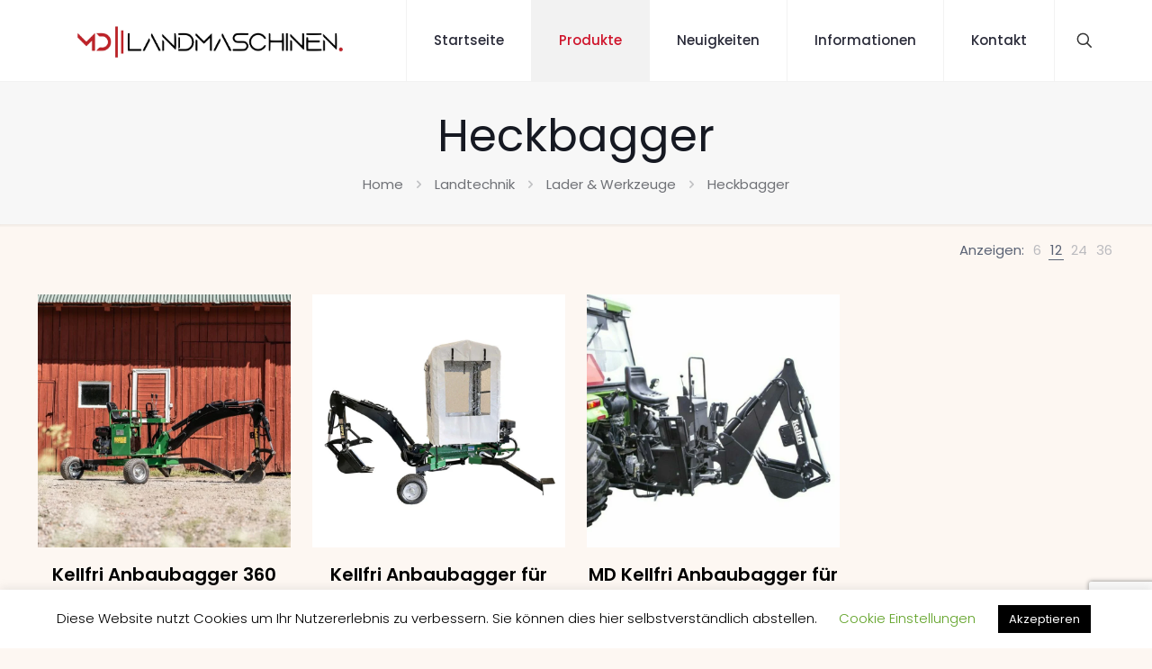

--- FILE ---
content_type: text/html; charset=UTF-8
request_url: https://mdlandmaschinen.de/produkt-kategorie/ladewerkzeuge/heckbagger/
body_size: 25648
content:
<!DOCTYPE html><html lang="de" class="no-js " itemscope itemtype="https://schema.org/WebPage" ><head><meta charset="UTF-8" /><meta name='robots' content='index, follow, max-image-preview:large, max-snippet:-1, max-video-preview:-1' />  <script data-cfasync="false" data-pagespeed-no-defer>var gtm4wp_datalayer_name="dataLayer";var dataLayer=dataLayer||[];</script> <meta name="description" content="Landtechnikpartner Ihres Vertrauens"/><link rel="alternate" hreflang="de-DE" href="https://mdlandmaschinen.de/produkt-kategorie/ladewerkzeuge/heckbagger/"/><meta name="format-detection" content="telephone=no"><meta name="viewport" content="width=device-width, initial-scale=1, maximum-scale=1" /><meta name="theme-color" content="#ffffff" media="(prefers-color-scheme: light)"><meta name="theme-color" content="#ffffff" media="(prefers-color-scheme: dark)"><link media="all" href="https://mdlandmaschinen.de/wp-content/cache/autoptimize/css/autoptimize_7d9a0c44f62323370a27b8d56a304a17.css" rel="stylesheet"><link media="only screen and (max-width: 768px)" href="https://mdlandmaschinen.de/wp-content/cache/autoptimize/css/autoptimize_6fe211f8bb15af76999ce9135805d7af.css" rel="stylesheet"><title>Heckbagger - MD Landmaschinen</title><link rel="canonical" href="https://mdlandmaschinen.de/produkt-kategorie/landtechnik/laderundwerkzeuge/heckbagger/" /><meta property="og:locale" content="de_DE" /><meta property="og:type" content="article" /><meta property="og:title" content="Heckbagger - MD Landmaschinen" /><meta property="og:url" content="https://mdlandmaschinen.de/produkt-kategorie/landtechnik/laderundwerkzeuge/heckbagger/" /><meta property="og:site_name" content="MD Landmaschinen" /><meta name="twitter:card" content="summary_large_image" /> <script type="application/ld+json" class="yoast-schema-graph">{"@context":"https://schema.org","@graph":[{"@type":"CollectionPage","@id":"https://mdlandmaschinen.de/produkt-kategorie/landtechnik/laderundwerkzeuge/heckbagger/","url":"https://mdlandmaschinen.de/produkt-kategorie/landtechnik/laderundwerkzeuge/heckbagger/","name":"Heckbagger - MD Landmaschinen","isPartOf":{"@id":"https://mdlandmaschinen.de/#website"},"primaryImageOfPage":{"@id":"https://mdlandmaschinen.de/produkt-kategorie/landtechnik/laderundwerkzeuge/heckbagger/#primaryimage"},"image":{"@id":"https://mdlandmaschinen.de/produkt-kategorie/landtechnik/laderundwerkzeuge/heckbagger/#primaryimage"},"thumbnailUrl":"https://mdlandmaschinen.de/wp-content/uploads/2024/04/26-GAATV360-30.jpg","breadcrumb":{"@id":"https://mdlandmaschinen.de/produkt-kategorie/landtechnik/laderundwerkzeuge/heckbagger/#breadcrumb"},"inLanguage":"de"},{"@type":"ImageObject","inLanguage":"de","@id":"https://mdlandmaschinen.de/produkt-kategorie/landtechnik/laderundwerkzeuge/heckbagger/#primaryimage","url":"https://mdlandmaschinen.de/wp-content/uploads/2024/04/26-GAATV360-30.jpg","contentUrl":"https://mdlandmaschinen.de/wp-content/uploads/2024/04/26-GAATV360-30.jpg","width":1200,"height":1200},{"@type":"BreadcrumbList","@id":"https://mdlandmaschinen.de/produkt-kategorie/landtechnik/laderundwerkzeuge/heckbagger/#breadcrumb","itemListElement":[{"@type":"ListItem","position":1,"name":"Startseite","item":"https://mdlandmaschinen.de/"},{"@type":"ListItem","position":2,"name":"Landtechnik","item":"https://mdlandmaschinen.de/produkt-kategorie/landtechnik/"},{"@type":"ListItem","position":3,"name":"Lader &amp; Werkzeuge","item":"https://mdlandmaschinen.de/produkt-kategorie/landtechnik/laderundwerkzeuge/"},{"@type":"ListItem","position":4,"name":"Heckbagger"}]},{"@type":"WebSite","@id":"https://mdlandmaschinen.de/#website","url":"https://mdlandmaschinen.de/","name":"MD Landmaschinen","description":"Landtechnikpartner Ihres Vertrauens","publisher":{"@id":"https://mdlandmaschinen.de/#organization"},"potentialAction":[{"@type":"SearchAction","target":{"@type":"EntryPoint","urlTemplate":"https://mdlandmaschinen.de/?s={search_term_string}"},"query-input":{"@type":"PropertyValueSpecification","valueRequired":true,"valueName":"search_term_string"}}],"inLanguage":"de"},{"@type":"Organization","@id":"https://mdlandmaschinen.de/#organization","name":"MD Landmaschinen","url":"https://mdlandmaschinen.de/","logo":{"@type":"ImageObject","inLanguage":"de","@id":"https://mdlandmaschinen.de/#/schema/logo/image/","url":"https://mdlandmaschinen.de/wp-content/uploads/2020/12/Logo_High.png","contentUrl":"https://mdlandmaschinen.de/wp-content/uploads/2020/12/Logo_High.png","width":1974,"height":344,"caption":"MD Landmaschinen"},"image":{"@id":"https://mdlandmaschinen.de/#/schema/logo/image/"},"sameAs":["https://www.facebook.com/mdlandmaschinen","https://www.instagram.com/mdlandmaschinen/"]}]}</script> <link rel='dns-prefetch' href='//fonts.googleapis.com' /><link rel='dns-prefetch' href='//use.fontawesome.com' /><link rel="alternate" type="application/rss+xml" title="MD Landmaschinen &raquo; Kategorie-Feed für Heckbagger" href="https://mdlandmaschinen.de/produkt-kategorie/landtechnik/laderundwerkzeuge/heckbagger/feed/" /><link rel='stylesheet' id='font-awesome-svg-styles-css' href='https://mdlandmaschinen.de/wp-content/cache/autoptimize/css/autoptimize_single_9af1515292abbca36f20aa3ec9e4d8e0.css' type='text/css' media='all' /><link rel='stylesheet' id='mfn-fonts-css' href='https://fonts.googleapis.com/css?family=Poppins%3A1%2C300%2C400%2C400italic%2C500%2C600%2C700%2C700italic&#038;display=swap&#038;ver=6.8.3' type='text/css' media='all' /><link rel='stylesheet' id='font-awesome-official-css' href='https://use.fontawesome.com/releases/v5.13.0/css/all.css' type='text/css' media='all' integrity="sha384-Bfad6CLCknfcloXFOyFnlgtENryhrpZCe29RTifKEixXQZ38WheV+i/6YWSzkz3V" crossorigin="anonymous" /><style id='mfn-dynamic-inline-css' type='text/css'>html{background-color:#fdf7f2}#Wrapper,#Content,.mfn-popup .mfn-popup-content,.mfn-off-canvas-sidebar .mfn-off-canvas-content-wrapper,.mfn-cart-holder,.mfn-header-login,#Top_bar .search_wrapper,#Top_bar .top_bar_right .mfn-live-search-box,.column_livesearch .mfn-live-search-wrapper,.column_livesearch .mfn-live-search-box{background-color:#fdf7f2}.layout-boxed.mfn-bebuilder-header.mfn-ui #Wrapper .mfn-only-sample-content{background-color:#fdf7f2}body:not(.template-slider) #Header{min-height:91px}body.header-below:not(.template-slider) #Header{padding-top:91px}#Footer .widgets_wrapper{padding:70px 0}.has-search-overlay.search-overlay-opened #search-overlay{background-color:rgba(0,0,0,.6)}.elementor-page.elementor-default #Content .the_content .section_wrapper{max-width:100%}.elementor-page.elementor-default #Content .section.the_content{width:100%}.elementor-page.elementor-default #Content .section_wrapper .the_content_wrapper{margin-left:0;margin-right:0;width:100%}body,span.date_label,.timeline_items li h3 span,input[type=date],input[type=text],input[type=password],input[type=tel],input[type=email],input[type=url],textarea,select,.offer_li .title h3,.mfn-menu-item-megamenu{font-family:"Poppins",-apple-system,BlinkMacSystemFont,"Segoe UI",Roboto,Oxygen-Sans,Ubuntu,Cantarell,"Helvetica Neue",sans-serif}.lead,.big{font-family:"Poppins",-apple-system,BlinkMacSystemFont,"Segoe UI",Roboto,Oxygen-Sans,Ubuntu,Cantarell,"Helvetica Neue",sans-serif}#menu>ul>li>a,#overlay-menu ul li a{font-family:"Poppins",-apple-system,BlinkMacSystemFont,"Segoe UI",Roboto,Oxygen-Sans,Ubuntu,Cantarell,"Helvetica Neue",sans-serif}#Subheader .title{font-family:"Poppins",-apple-system,BlinkMacSystemFont,"Segoe UI",Roboto,Oxygen-Sans,Ubuntu,Cantarell,"Helvetica Neue",sans-serif}h1,h2,h3,h4,.text-logo #logo{font-family:"Poppins",-apple-system,BlinkMacSystemFont,"Segoe UI",Roboto,Oxygen-Sans,Ubuntu,Cantarell,"Helvetica Neue",sans-serif}h5,h6{font-family:"Poppins",-apple-system,BlinkMacSystemFont,"Segoe UI",Roboto,Oxygen-Sans,Ubuntu,Cantarell,"Helvetica Neue",sans-serif}blockquote{font-family:"Poppins",-apple-system,BlinkMacSystemFont,"Segoe UI",Roboto,Oxygen-Sans,Ubuntu,Cantarell,"Helvetica Neue",sans-serif}.chart_box .chart .num,.counter .desc_wrapper .number-wrapper,.how_it_works .image .number,.pricing-box .plan-header .price,.quick_fact .number-wrapper,.woocommerce .product div.entry-summary .price{font-family:"Poppins",-apple-system,BlinkMacSystemFont,"Segoe UI",Roboto,Oxygen-Sans,Ubuntu,Cantarell,"Helvetica Neue",sans-serif}body,.mfn-menu-item-megamenu{font-size:15px;line-height:28px;font-weight:400;letter-spacing:0px}.lead,.big{font-size:17px;line-height:30px;font-weight:400;letter-spacing:0px}#menu>ul>li>a,#overlay-menu ul li a{font-size:15px;font-weight:500;letter-spacing:0px}#overlay-menu ul li a{line-height:22.5px}#Subheader .title{font-size:50px;line-height:60px;font-weight:400;letter-spacing:0px}h1,.text-logo #logo{font-size:50px;line-height:60px;font-weight:500;letter-spacing:0px}h2{font-size:40px;line-height:50px;font-weight:500;letter-spacing:0px}h3,.woocommerce ul.products li.product h3,.woocommerce #customer_login h2{font-size:30px;line-height:40px;font-weight:400;letter-spacing:0px}h4,.woocommerce .woocommerce-order-details__title,.woocommerce .wc-bacs-bank-details-heading,.woocommerce .woocommerce-customer-details h2{font-size:20px;line-height:30px;font-weight:600;letter-spacing:0px}h5{font-size:18px;line-height:30px;font-weight:400;letter-spacing:0px}h6{font-size:15px;line-height:26px;font-weight:700;letter-spacing:0px}#Intro .intro-title{font-size:70px;line-height:70px;font-weight:400;letter-spacing:0px}@media only screen and (min-width:768px) and (max-width:959px){body,.mfn-menu-item-megamenu{font-size:13px;line-height:24px;font-weight:400;letter-spacing:0px}.lead,.big{font-size:14px;line-height:26px;font-weight:400;letter-spacing:0px}#menu>ul>li>a,#overlay-menu ul li a{font-size:13px;font-weight:500;letter-spacing:0px}#overlay-menu ul li a{line-height:19.5px}#Subheader .title{font-size:43px;line-height:51px;font-weight:400;letter-spacing:0px}h1,.text-logo #logo{font-size:43px;line-height:51px;font-weight:500;letter-spacing:0px}h2{font-size:34px;line-height:43px;font-weight:500;letter-spacing:0px}h3,.woocommerce ul.products li.product h3,.woocommerce #customer_login h2{font-size:26px;line-height:34px;font-weight:400;letter-spacing:0px}h4,.woocommerce .woocommerce-order-details__title,.woocommerce .wc-bacs-bank-details-heading,.woocommerce .woocommerce-customer-details h2{font-size:17px;line-height:26px;font-weight:600;letter-spacing:0px}h5{font-size:15px;line-height:26px;font-weight:400;letter-spacing:0px}h6{font-size:13px;line-height:22px;font-weight:700;letter-spacing:0px}#Intro .intro-title{font-size:60px;line-height:60px;font-weight:400;letter-spacing:0px}blockquote{font-size:15px}.chart_box .chart .num{font-size:45px;line-height:45px}.counter .desc_wrapper .number-wrapper{font-size:45px;line-height:45px}.counter .desc_wrapper .title{font-size:14px;line-height:18px}.faq .question .title{font-size:14px}.fancy_heading .title{font-size:38px;line-height:38px}.offer .offer_li .desc_wrapper .title h3{font-size:32px;line-height:32px}.offer_thumb_ul li.offer_thumb_li .desc_wrapper .title h3{font-size:32px;line-height:32px}.pricing-box .plan-header h2{font-size:27px;line-height:27px}.pricing-box .plan-header .price>span{font-size:40px;line-height:40px}.pricing-box .plan-header .price sup.currency{font-size:18px;line-height:18px}.pricing-box .plan-header .price sup.period{font-size:14px;line-height:14px}.quick_fact .number-wrapper{font-size:80px;line-height:80px}.trailer_box .desc h2{font-size:27px;line-height:27px}.widget>h3{font-size:17px;line-height:20px}}@media only screen and (min-width:480px) and (max-width:767px){body,.mfn-menu-item-megamenu{font-size:13px;line-height:21px;font-weight:400;letter-spacing:0px}.lead,.big{font-size:13px;line-height:23px;font-weight:400;letter-spacing:0px}#menu>ul>li>a,#overlay-menu ul li a{font-size:13px;font-weight:500;letter-spacing:0px}#overlay-menu ul li a{line-height:19.5px}#Subheader .title{font-size:38px;line-height:45px;font-weight:400;letter-spacing:0px}h1,.text-logo #logo{font-size:38px;line-height:45px;font-weight:500;letter-spacing:0px}h2{font-size:30px;line-height:38px;font-weight:500;letter-spacing:0px}h3,.woocommerce ul.products li.product h3,.woocommerce #customer_login h2{font-size:23px;line-height:30px;font-weight:400;letter-spacing:0px}h4,.woocommerce .woocommerce-order-details__title,.woocommerce .wc-bacs-bank-details-heading,.woocommerce .woocommerce-customer-details h2{font-size:15px;line-height:23px;font-weight:600;letter-spacing:0px}h5{font-size:14px;line-height:23px;font-weight:400;letter-spacing:0px}h6{font-size:13px;line-height:20px;font-weight:700;letter-spacing:0px}#Intro .intro-title{font-size:53px;line-height:53px;font-weight:400;letter-spacing:0px}blockquote{font-size:14px}.chart_box .chart .num{font-size:40px;line-height:40px}.counter .desc_wrapper .number-wrapper{font-size:40px;line-height:40px}.counter .desc_wrapper .title{font-size:13px;line-height:16px}.faq .question .title{font-size:13px}.fancy_heading .title{font-size:34px;line-height:34px}.offer .offer_li .desc_wrapper .title h3{font-size:28px;line-height:28px}.offer_thumb_ul li.offer_thumb_li .desc_wrapper .title h3{font-size:28px;line-height:28px}.pricing-box .plan-header h2{font-size:24px;line-height:24px}.pricing-box .plan-header .price>span{font-size:34px;line-height:34px}.pricing-box .plan-header .price sup.currency{font-size:16px;line-height:16px}.pricing-box .plan-header .price sup.period{font-size:13px;line-height:13px}.quick_fact .number-wrapper{font-size:70px;line-height:70px}.trailer_box .desc h2{font-size:24px;line-height:24px}.widget>h3{font-size:16px;line-height:19px}}@media only screen and (max-width:479px){body,.mfn-menu-item-megamenu{font-size:13px;line-height:19px;font-weight:400;letter-spacing:0px}.lead,.big{font-size:13px;line-height:19px;font-weight:400;letter-spacing:0px}#menu>ul>li>a,#overlay-menu ul li a{font-size:13px;font-weight:500;letter-spacing:0px}#overlay-menu ul li a{line-height:19.5px}#Subheader .title{font-size:30px;line-height:36px;font-weight:400;letter-spacing:0px}h1,.text-logo #logo{font-size:30px;line-height:36px;font-weight:500;letter-spacing:0px}h2{font-size:24px;line-height:30px;font-weight:500;letter-spacing:0px}h3,.woocommerce ul.products li.product h3,.woocommerce #customer_login h2{font-size:18px;line-height:24px;font-weight:400;letter-spacing:0px}h4,.woocommerce .woocommerce-order-details__title,.woocommerce .wc-bacs-bank-details-heading,.woocommerce .woocommerce-customer-details h2{font-size:13px;line-height:19px;font-weight:600;letter-spacing:0px}h5{font-size:13px;line-height:19px;font-weight:400;letter-spacing:0px}h6{font-size:13px;line-height:19px;font-weight:700;letter-spacing:0px}#Intro .intro-title{font-size:42px;line-height:42px;font-weight:400;letter-spacing:0px}blockquote{font-size:13px}.chart_box .chart .num{font-size:35px;line-height:35px}.counter .desc_wrapper .number-wrapper{font-size:35px;line-height:35px}.counter .desc_wrapper .title{font-size:13px;line-height:26px}.faq .question .title{font-size:13px}.fancy_heading .title{font-size:30px;line-height:30px}.offer .offer_li .desc_wrapper .title h3{font-size:26px;line-height:26px}.offer_thumb_ul li.offer_thumb_li .desc_wrapper .title h3{font-size:26px;line-height:26px}.pricing-box .plan-header h2{font-size:21px;line-height:21px}.pricing-box .plan-header .price>span{font-size:32px;line-height:32px}.pricing-box .plan-header .price sup.currency{font-size:14px;line-height:14px}.pricing-box .plan-header .price sup.period{font-size:13px;line-height:13px}.quick_fact .number-wrapper{font-size:60px;line-height:60px}.trailer_box .desc h2{font-size:21px;line-height:21px}.widget>h3{font-size:15px;line-height:18px}}.with_aside .sidebar.columns{width:23%}.with_aside .sections_group{width:77%}.aside_both .sidebar.columns{width:18%}.aside_both .sidebar.sidebar-1{margin-left:-82%}.aside_both .sections_group{width:64%;margin-left:18%}@media only screen and (min-width:1240px){#Wrapper,.with_aside .content_wrapper{max-width:1240px}body.layout-boxed.mfn-header-scrolled .mfn-header-tmpl.mfn-sticky-layout-width{max-width:1240px;left:0;right:0;margin-left:auto;margin-right:auto}body.layout-boxed:not(.mfn-header-scrolled) .mfn-header-tmpl.mfn-header-layout-width,body.layout-boxed .mfn-header-tmpl.mfn-header-layout-width:not(.mfn-hasSticky){max-width:1240px;left:0;right:0;margin-left:auto;margin-right:auto}body.layout-boxed.mfn-bebuilder-header.mfn-ui .mfn-only-sample-content{max-width:1240px;margin-left:auto;margin-right:auto}.section_wrapper,.container{max-width:1220px}.layout-boxed.header-boxed #Top_bar.is-sticky{max-width:1240px}}@media only screen and (max-width:767px){#Wrapper{max-width:calc(100% - 67px)}.content_wrapper .section_wrapper,.container,.four.columns .widget-area{max-width:550px !important;padding-left:33px;padding-right:33px}}body{--mfn-button-font-family:inherit;--mfn-button-font-size:15px;--mfn-button-font-weight:400;--mfn-button-font-style:inherit;--mfn-button-letter-spacing:0px;--mfn-button-padding:16px 20px;--mfn-button-border-width:0px;--mfn-button-border-radius:5px;--mfn-button-gap:10px;--mfn-button-transition:.2s;--mfn-button-color:#747474;--mfn-button-color-hover:#747474;--mfn-button-bg:#f7f7f7;--mfn-button-bg-hover:#eaeaea;--mfn-button-border-color:transparent;--mfn-button-border-color-hover:transparent;--mfn-button-icon-color:#747474;--mfn-button-icon-color-hover:#747474;--mfn-button-box-shadow:unset;--mfn-button-theme-color:#fff;--mfn-button-theme-color-hover:#fff;--mfn-button-theme-bg:#cf142b;--mfn-button-theme-bg-hover:#c2071e;--mfn-button-theme-border-color:transparent;--mfn-button-theme-border-color-hover:transparent;--mfn-button-theme-icon-color:#fff;--mfn-button-theme-icon-color-hover:#fff;--mfn-button-theme-box-shadow:unset;--mfn-button-shop-color:#fff;--mfn-button-shop-color-hover:#fff;--mfn-button-shop-bg:#cf142b;--mfn-button-shop-bg-hover:#c2071e;--mfn-button-shop-border-color:transparent;--mfn-button-shop-border-color-hover:transparent;--mfn-button-shop-icon-color:#626262;--mfn-button-shop-icon-color-hover:#626262;--mfn-button-shop-box-shadow:unset;--mfn-button-action-color:#fff;--mfn-button-action-color-hover:#fff;--mfn-button-action-bg:#cf142b;--mfn-button-action-bg-hover:#c2071e;--mfn-button-action-border-color:transparent;--mfn-button-action-border-color-hover:transparent;--mfn-button-action-icon-color:#fff;--mfn-button-action-icon-color-hover:#fff;--mfn-button-action-box-shadow:unset}.mfn-cookies{--mfn-gdpr2-container-text-color:#626262;--mfn-gdpr2-container-strong-color:#07070a;--mfn-gdpr2-container-bg:#fff;--mfn-gdpr2-container-overlay:rgba(25,37,48,.6);--mfn-gdpr2-details-box-bg:#fbfbfb;--mfn-gdpr2-details-switch-bg:#00032a;--mfn-gdpr2-details-switch-bg-active:#5acb65;--mfn-gdpr2-tabs-text-color:#07070a;--mfn-gdpr2-tabs-text-color-active:#0089f7;--mfn-gdpr2-tabs-border:rgba(8,8,14,.1);--mfn-gdpr2-buttons-box-bg:#fbfbfb}#Top_bar #logo,.header-fixed #Top_bar #logo,.header-plain #Top_bar #logo,.header-transparent #Top_bar #logo{height:60px;line-height:60px;padding:15px 0}.logo-overflow #Top_bar:not(.is-sticky) .logo{height:90px}#Top_bar .menu>li>a{padding:15px 0}.menu-highlight:not(.header-creative) #Top_bar .menu>li>a{margin:20px 0}.header-plain:not(.menu-highlight) #Top_bar .menu>li>a span:not(.description){line-height:90px}.header-fixed #Top_bar .menu>li>a{padding:30px 0}@media only screen and (max-width:767px){.mobile-header-mini #Top_bar #logo{height:50px!important;line-height:50px!important;margin:5px 0}}#Top_bar #logo img.svg{width:100px}.image_frame,.wp-caption{border-width:0}.alert{border-radius:0}#Top_bar .top_bar_right .top-bar-right-input input{width:200px}.mfn-live-search-box .mfn-live-search-list{max-height:300px}#Side_slide{right:-250px;width:250px}#Side_slide.left{left:-250px}.blog-teaser li .desc-wrapper .desc{background-position-y:-1px}.mfn-free-delivery-info{--mfn-free-delivery-bar:#cf142b;--mfn-free-delivery-bg:rgba(0,0,0,.1);--mfn-free-delivery-achieved:#cf142b}#back_to_top i{color:#65666c}@media only screen and (min-width:1240px){body:not(.header-simple) #Top_bar #menu{display:block!important}.tr-menu #Top_bar #menu{background:none!important}#Top_bar .menu>li>ul.mfn-megamenu>li{float:left}#Top_bar .menu>li>ul.mfn-megamenu>li.mfn-megamenu-cols-1{width:100%}#Top_bar .menu>li>ul.mfn-megamenu>li.mfn-megamenu-cols-2{width:50%}#Top_bar .menu>li>ul.mfn-megamenu>li.mfn-megamenu-cols-3{width:33.33%}#Top_bar .menu>li>ul.mfn-megamenu>li.mfn-megamenu-cols-4{width:25%}#Top_bar .menu>li>ul.mfn-megamenu>li.mfn-megamenu-cols-5{width:20%}#Top_bar .menu>li>ul.mfn-megamenu>li.mfn-megamenu-cols-6{width:16.66%}#Top_bar .menu>li>ul.mfn-megamenu>li>ul{display:block!important;position:inherit;left:auto;top:auto;border-width:0 1px 0 0}#Top_bar .menu>li>ul.mfn-megamenu>li:last-child>ul{border:0}#Top_bar .menu>li>ul.mfn-megamenu>li>ul li{width:auto}#Top_bar .menu>li>ul.mfn-megamenu a.mfn-megamenu-title{text-transform:uppercase;font-weight:400;background:0 0}#Top_bar .menu>li>ul.mfn-megamenu a .menu-arrow{display:none}.menuo-right #Top_bar .menu>li>ul.mfn-megamenu{left:0;width:98%!important;margin:0 1%;padding:20px 0}.menuo-right #Top_bar .menu>li>ul.mfn-megamenu-bg{box-sizing:border-box}#Top_bar .menu>li>ul.mfn-megamenu-bg{padding:20px 166px 20px 20px;background-repeat:no-repeat;background-position:right bottom}.rtl #Top_bar .menu>li>ul.mfn-megamenu-bg{padding-left:166px;padding-right:20px;background-position:left bottom}#Top_bar .menu>li>ul.mfn-megamenu-bg>li{background:0 0}#Top_bar .menu>li>ul.mfn-megamenu-bg>li a{border:none}#Top_bar .menu>li>ul.mfn-megamenu-bg>li>ul{background:none!important;-webkit-box-shadow:0 0 0 0;-moz-box-shadow:0 0 0 0;box-shadow:0 0 0 0}.mm-vertical #Top_bar .container{position:relative}.mm-vertical #Top_bar .top_bar_left{position:static}.mm-vertical #Top_bar .menu>li ul{box-shadow:0 0 0 0 transparent!important;background-image:none}.mm-vertical #Top_bar .menu>li>ul.mfn-megamenu{padding:20px 0}.mm-vertical.header-plain #Top_bar .menu>li>ul.mfn-megamenu{width:100%!important;margin:0}.mm-vertical #Top_bar .menu>li>ul.mfn-megamenu>li{display:table-cell;float:none!important;width:10%;padding:0 15px;border-right:1px solid rgba(0,0,0,.05)}.mm-vertical #Top_bar .menu>li>ul.mfn-megamenu>li:last-child{border-right-width:0}.mm-vertical #Top_bar .menu>li>ul.mfn-megamenu>li.hide-border{border-right-width:0}.mm-vertical #Top_bar .menu>li>ul.mfn-megamenu>li a{border-bottom-width:0;padding:9px 15px;line-height:120%}.mm-vertical #Top_bar .menu>li>ul.mfn-megamenu a.mfn-megamenu-title{font-weight:700}.rtl .mm-vertical #Top_bar .menu>li>ul.mfn-megamenu>li:first-child{border-right-width:0}.rtl .mm-vertical #Top_bar .menu>li>ul.mfn-megamenu>li:last-child{border-right-width:1px}body.header-shop #Top_bar #menu{display:flex!important;background-color:transparent}.header-shop #Top_bar.is-sticky .top_bar_row_second{display:none}.header-plain:not(.menuo-right) #Header .top_bar_left{width:auto!important}.header-stack.header-center #Top_bar #menu{display:inline-block!important}.header-simple #Top_bar #menu{display:none;height:auto;width:300px;bottom:auto;top:100%;right:1px;position:absolute;margin:0}.header-simple #Header a.responsive-menu-toggle{display:block;right:10px}.header-simple #Top_bar #menu>ul{width:100%;float:left}.header-simple #Top_bar #menu ul li{width:100%;padding-bottom:0;border-right:0;position:relative}.header-simple #Top_bar #menu ul li a{padding:0 20px;margin:0;display:block;height:auto;line-height:normal;border:none}.header-simple #Top_bar #menu ul li a:not(.menu-toggle):after{display:none}.header-simple #Top_bar #menu ul li a span{border:none;line-height:44px;display:inline;padding:0}.header-simple #Top_bar #menu ul li.submenu .menu-toggle{display:block;position:absolute;right:0;top:0;width:44px;height:44px;line-height:44px;font-size:30px;font-weight:300;text-align:center;cursor:pointer;color:#444;opacity:.33;transform:unset}.header-simple #Top_bar #menu ul li.submenu .menu-toggle:after{content:"+";position:static}.header-simple #Top_bar #menu ul li.hover>.menu-toggle:after{content:"-"}.header-simple #Top_bar #menu ul li.hover a{border-bottom:0}.header-simple #Top_bar #menu ul.mfn-megamenu li .menu-toggle{display:none}.header-simple #Top_bar #menu ul li ul{position:relative!important;left:0!important;top:0;padding:0;margin:0!important;width:auto!important;background-image:none}.header-simple #Top_bar #menu ul li ul li{width:100%!important;display:block;padding:0}.header-simple #Top_bar #menu ul li ul li a{padding:0 20px 0 30px}.header-simple #Top_bar #menu ul li ul li a .menu-arrow{display:none}.header-simple #Top_bar #menu ul li ul li a span{padding:0}.header-simple #Top_bar #menu ul li ul li a span:after{display:none!important}.header-simple #Top_bar .menu>li>ul.mfn-megamenu a.mfn-megamenu-title{text-transform:uppercase;font-weight:400}.header-simple #Top_bar .menu>li>ul.mfn-megamenu>li>ul{display:block!important;position:inherit;left:auto;top:auto}.header-simple #Top_bar #menu ul li ul li ul{border-left:0!important;padding:0;top:0}.header-simple #Top_bar #menu ul li ul li ul li a{padding:0 20px 0 40px}.rtl.header-simple #Top_bar #menu{left:1px;right:auto}.rtl.header-simple #Top_bar a.responsive-menu-toggle{left:10px;right:auto}.rtl.header-simple #Top_bar #menu ul li.submenu .menu-toggle{left:0;right:auto}.rtl.header-simple #Top_bar #menu ul li ul{left:auto!important;right:0!important}.rtl.header-simple #Top_bar #menu ul li ul li a{padding:0 30px 0 20px}.rtl.header-simple #Top_bar #menu ul li ul li ul li a{padding:0 40px 0 20px}.menu-highlight #Top_bar .menu>li{margin:0 2px}.menu-highlight:not(.header-creative) #Top_bar .menu>li>a{padding:0;-webkit-border-radius:5px;border-radius:5px}.menu-highlight #Top_bar .menu>li>a:after{display:none}.menu-highlight #Top_bar .menu>li>a span:not(.description){line-height:50px}.menu-highlight #Top_bar .menu>li>a span.description{display:none}.menu-highlight.header-stack #Top_bar .menu>li>a{margin:10px 0!important}.menu-highlight.header-stack #Top_bar .menu>li>a span:not(.description){line-height:40px}.menu-highlight.header-simple #Top_bar #menu ul li,.menu-highlight.header-creative #Top_bar #menu ul li{margin:0}.menu-highlight.header-simple #Top_bar #menu ul li>a,.menu-highlight.header-creative #Top_bar #menu ul li>a{-webkit-border-radius:0;border-radius:0}.menu-highlight:not(.header-fixed):not(.header-simple) #Top_bar.is-sticky .menu>li>a{margin:10px 0!important;padding:5px 0!important}.menu-highlight:not(.header-fixed):not(.header-simple) #Top_bar.is-sticky .menu>li>a span{line-height:30px!important}.header-modern.menu-highlight.menuo-right .menu_wrapper{margin-right:20px}.menu-line-below #Top_bar .menu>li>a:not(.menu-toggle):after{top:auto;bottom:-4px}.menu-line-below #Top_bar.is-sticky .menu>li>a:not(.menu-toggle):after{top:auto;bottom:-4px}.menu-line-below-80 #Top_bar:not(.is-sticky) .menu>li>a:not(.menu-toggle):after{height:4px;left:10%;top:50%;margin-top:20px;width:80%}.menu-line-below-80-1 #Top_bar:not(.is-sticky) .menu>li>a:not(.menu-toggle):after{height:1px;left:10%;top:50%;margin-top:20px;width:80%}.menu-link-color #Top_bar .menu>li>a:not(.menu-toggle):after{display:none!important}.menu-arrow-top #Top_bar .menu>li>a:after{background:none repeat scroll 0 0 rgba(0,0,0,0)!important;border-color:#ccc transparent transparent;border-style:solid;border-width:7px 7px 0;display:block;height:0;left:50%;margin-left:-7px;top:0!important;width:0}.menu-arrow-top #Top_bar.is-sticky .menu>li>a:after{top:0!important}.menu-arrow-bottom #Top_bar .menu>li>a:after{background:none!important;border-color:transparent transparent #ccc;border-style:solid;border-width:0 7px 7px;display:block;height:0;left:50%;margin-left:-7px;top:auto;bottom:0;width:0}.menu-arrow-bottom #Top_bar.is-sticky .menu>li>a:after{top:auto;bottom:0}.menuo-no-borders #Top_bar .menu>li>a span{border-width:0!important}.menuo-no-borders #Header_creative #Top_bar .menu>li>a span{border-bottom-width:0}.menuo-no-borders.header-plain #Top_bar a#header_cart,.menuo-no-borders.header-plain #Top_bar a#search_button,.menuo-no-borders.header-plain #Top_bar .wpml-languages,.menuo-no-borders.header-plain #Top_bar a.action_button{border-width:0}.menuo-right #Top_bar .menu_wrapper{float:right}.menuo-right.header-stack:not(.header-center) #Top_bar .menu_wrapper{margin-right:150px}body.header-creative{padding-left:50px}body.header-creative.header-open{padding-left:250px}body.error404,body.under-construction,body.elementor-maintenance-mode,body.template-blank,body.under-construction.header-rtl.header-creative.header-open{padding-left:0!important;padding-right:0!important}.header-creative.footer-fixed #Footer,.header-creative.footer-sliding #Footer,.header-creative.footer-stick #Footer.is-sticky{box-sizing:border-box;padding-left:50px}.header-open.footer-fixed #Footer,.header-open.footer-sliding #Footer,.header-creative.footer-stick #Footer.is-sticky{padding-left:250px}.header-rtl.header-creative.footer-fixed #Footer,.header-rtl.header-creative.footer-sliding #Footer,.header-rtl.header-creative.footer-stick #Footer.is-sticky{padding-left:0;padding-right:50px}.header-rtl.header-open.footer-fixed #Footer,.header-rtl.header-open.footer-sliding #Footer,.header-rtl.header-creative.footer-stick #Footer.is-sticky{padding-right:250px}#Header_creative{background-color:#fff;position:fixed;width:250px;height:100%;left:-200px;top:0;z-index:9002;-webkit-box-shadow:2px 0 4px 2px rgba(0,0,0,.15);box-shadow:2px 0 4px 2px rgba(0,0,0,.15)}#Header_creative .container{width:100%}#Header_creative .creative-wrapper{opacity:0;margin-right:50px}#Header_creative a.creative-menu-toggle{display:block;width:34px;height:34px;line-height:34px;font-size:22px;text-align:center;position:absolute;top:10px;right:8px;border-radius:3px}.admin-bar #Header_creative a.creative-menu-toggle{top:42px}#Header_creative #Top_bar{position:static;width:100%}#Header_creative #Top_bar .top_bar_left{width:100%!important;float:none}#Header_creative #Top_bar .logo{float:none;text-align:center;margin:15px 0}#Header_creative #Top_bar #menu{background-color:transparent}#Header_creative #Top_bar .menu_wrapper{float:none;margin:0 0 30px}#Header_creative #Top_bar .menu>li{width:100%;float:none;position:relative}#Header_creative #Top_bar .menu>li>a{padding:0;text-align:center}#Header_creative #Top_bar .menu>li>a:after{display:none}#Header_creative #Top_bar .menu>li>a span{border-right:0;border-bottom-width:1px;line-height:38px}#Header_creative #Top_bar .menu li ul{left:100%;right:auto;top:0;box-shadow:2px 2px 2px 0 rgba(0,0,0,.03);-webkit-box-shadow:2px 2px 2px 0 rgba(0,0,0,.03)}#Header_creative #Top_bar .menu>li>ul.mfn-megamenu{margin:0;width:700px!important}#Header_creative #Top_bar .menu>li>ul.mfn-megamenu>li>ul{left:0}#Header_creative #Top_bar .menu li ul li a{padding-top:9px;padding-bottom:8px}#Header_creative #Top_bar .menu li ul li ul{top:0}#Header_creative #Top_bar .menu>li>a span.description{display:block;font-size:13px;line-height:28px!important;clear:both}.menuo-arrows #Top_bar .menu>li.submenu>a>span:after{content:unset!important}#Header_creative #Top_bar .top_bar_right{width:100%!important;float:left;height:auto;margin-bottom:35px;text-align:center;padding:0 20px;top:0;-webkit-box-sizing:border-box;-moz-box-sizing:border-box;box-sizing:border-box}#Header_creative #Top_bar .top_bar_right:before{content:none}#Header_creative #Top_bar .top_bar_right .top_bar_right_wrapper{flex-wrap:wrap;justify-content:center}#Header_creative #Top_bar .top_bar_right .top-bar-right-icon,#Header_creative #Top_bar .top_bar_right .wpml-languages,#Header_creative #Top_bar .top_bar_right .top-bar-right-button,#Header_creative #Top_bar .top_bar_right .top-bar-right-input{min-height:30px;margin:5px}#Header_creative #Top_bar .search_wrapper{left:100%;top:auto}#Header_creative #Top_bar .banner_wrapper{display:block;text-align:center}#Header_creative #Top_bar .banner_wrapper img{max-width:100%;height:auto;display:inline-block}#Header_creative #Action_bar{display:none;position:absolute;bottom:0;top:auto;clear:both;padding:0 20px;box-sizing:border-box}#Header_creative #Action_bar .contact_details{width:100%;text-align:center;margin-bottom:20px}#Header_creative #Action_bar .contact_details li{padding:0}#Header_creative #Action_bar .social{float:none;text-align:center;padding:5px 0 15px}#Header_creative #Action_bar .social li{margin-bottom:2px}#Header_creative #Action_bar .social-menu{float:none;text-align:center}#Header_creative #Action_bar .social-menu li{border-color:rgba(0,0,0,.1)}#Header_creative .social li a{color:rgba(0,0,0,.5)}#Header_creative .social li a:hover{color:#000}#Header_creative .creative-social{position:absolute;bottom:10px;right:0;width:50px}#Header_creative .creative-social li{display:block;float:none;width:100%;text-align:center;margin-bottom:5px}.header-creative .fixed-nav.fixed-nav-prev{margin-left:50px}.header-creative.header-open .fixed-nav.fixed-nav-prev{margin-left:250px}.menuo-last #Header_creative #Top_bar .menu li.last ul{top:auto;bottom:0}.header-open #Header_creative{left:0}.header-open #Header_creative .creative-wrapper{opacity:1;margin:0!important}.header-open #Header_creative .creative-menu-toggle,.header-open #Header_creative .creative-social{display:none}.header-open #Header_creative #Action_bar{display:block}body.header-rtl.header-creative{padding-left:0;padding-right:50px}.header-rtl #Header_creative{left:auto;right:-200px}.header-rtl #Header_creative .creative-wrapper{margin-left:50px;margin-right:0}.header-rtl #Header_creative a.creative-menu-toggle{left:8px;right:auto}.header-rtl #Header_creative .creative-social{left:0;right:auto}.header-rtl #Footer #back_to_top.sticky{right:125px}.header-rtl #popup_contact{right:70px}.header-rtl #Header_creative #Top_bar .menu li ul{left:auto;right:100%}.header-rtl #Header_creative #Top_bar .search_wrapper{left:auto;right:100%}.header-rtl .fixed-nav.fixed-nav-prev{margin-left:0!important}.header-rtl .fixed-nav.fixed-nav-next{margin-right:50px}body.header-rtl.header-creative.header-open{padding-left:0;padding-right:250px!important}.header-rtl.header-open #Header_creative{left:auto;right:0}.header-rtl.header-open #Footer #back_to_top.sticky{right:325px}.header-rtl.header-open #popup_contact{right:270px}.header-rtl.header-open .fixed-nav.fixed-nav-next{margin-right:250px}#Header_creative.active{left:-1px}.header-rtl #Header_creative.active{left:auto;right:-1px}#Header_creative.active .creative-wrapper{opacity:1;margin:0}.header-creative .vc_row[data-vc-full-width]{padding-left:50px}.header-creative.header-open .vc_row[data-vc-full-width]{padding-left:250px}.header-open .vc_parallax .vc_parallax-inner{left:auto;width:calc(100% - 250px)}.header-open.header-rtl .vc_parallax .vc_parallax-inner{left:0;right:auto}#Header_creative.scroll{height:100%;overflow-y:auto}#Header_creative.scroll:not(.dropdown) .menu li ul{display:none!important}#Header_creative.scroll #Action_bar{position:static}#Header_creative.dropdown{outline:none}#Header_creative.dropdown #Top_bar .menu_wrapper{float:left;width:100%}#Header_creative.dropdown #Top_bar #menu ul li{position:relative;float:left}#Header_creative.dropdown #Top_bar #menu ul li a:not(.menu-toggle):after{display:none}#Header_creative.dropdown #Top_bar #menu ul li a span{line-height:38px;padding:0}#Header_creative.dropdown #Top_bar #menu ul li.submenu .menu-toggle{display:block;position:absolute;right:0;top:0;width:38px;height:38px;line-height:38px;font-size:26px;font-weight:300;text-align:center;cursor:pointer;color:#444;opacity:.33;z-index:203}#Header_creative.dropdown #Top_bar #menu ul li.submenu .menu-toggle:after{content:"+";position:static}#Header_creative.dropdown #Top_bar #menu ul li.hover>.menu-toggle:after{content:"-"}#Header_creative.dropdown #Top_bar #menu ul.sub-menu li:not(:last-of-type) a{border-bottom:0}#Header_creative.dropdown #Top_bar #menu ul.mfn-megamenu li .menu-toggle{display:none}#Header_creative.dropdown #Top_bar #menu ul li ul{position:relative!important;left:0!important;top:0;padding:0;margin-left:0!important;width:auto!important;background-image:none}#Header_creative.dropdown #Top_bar #menu ul li ul li{width:100%!important}#Header_creative.dropdown #Top_bar #menu ul li ul li a{padding:0 10px;text-align:center}#Header_creative.dropdown #Top_bar #menu ul li ul li a .menu-arrow{display:none}#Header_creative.dropdown #Top_bar #menu ul li ul li a span{padding:0}#Header_creative.dropdown #Top_bar #menu ul li ul li a span:after{display:none!important}#Header_creative.dropdown #Top_bar .menu>li>ul.mfn-megamenu a.mfn-megamenu-title{text-transform:uppercase;font-weight:400}#Header_creative.dropdown #Top_bar .menu>li>ul.mfn-megamenu>li>ul{display:block!important;position:inherit;left:auto;top:auto}#Header_creative.dropdown #Top_bar #menu ul li ul li ul{border-left:0!important;padding:0;top:0}#Header_creative{transition:left .5s ease-in-out,right .5s ease-in-out}#Header_creative .creative-wrapper{transition:opacity .5s ease-in-out,margin 0s ease-in-out .5s}#Header_creative.active .creative-wrapper{transition:opacity .5s ease-in-out,margin 0s ease-in-out}}@media only screen and (min-width:1240px){#Top_bar.is-sticky{position:fixed!important;width:100%;left:0;top:-60px;height:60px;z-index:701;background:#fff;opacity:.97;-webkit-box-shadow:0 2px 5px 0 rgba(0,0,0,.1);-moz-box-shadow:0 2px 5px 0 rgba(0,0,0,.1);box-shadow:0 2px 5px 0 rgba(0,0,0,.1)}.layout-boxed.header-boxed #Top_bar.is-sticky{left:50%;-webkit-transform:translateX(-50%);transform:translateX(-50%)}#Top_bar.is-sticky .top_bar_left,#Top_bar.is-sticky .top_bar_right,#Top_bar.is-sticky .top_bar_right:before{background:0 0;box-shadow:unset}#Top_bar.is-sticky .logo{width:auto;margin:0 30px 0 20px;padding:0}#Top_bar.is-sticky #logo,#Top_bar.is-sticky .custom-logo-link{padding:5px 0!important;height:50px!important;line-height:50px!important}.logo-no-sticky-padding #Top_bar.is-sticky #logo{height:60px!important;line-height:60px!important}#Top_bar.is-sticky #logo img.logo-main{display:none}#Top_bar.is-sticky #logo img.logo-sticky{display:inline;max-height:35px}.logo-sticky-width-auto #Top_bar.is-sticky #logo img.logo-sticky{width:auto}#Top_bar.is-sticky .menu_wrapper{clear:none}#Top_bar.is-sticky .menu_wrapper .menu>li>a{padding:15px 0}#Top_bar.is-sticky .menu>li>a,#Top_bar.is-sticky .menu>li>a span{line-height:30px}#Top_bar.is-sticky .menu>li>a:after{top:auto;bottom:-4px}#Top_bar.is-sticky .menu>li>a span.description{display:none}#Top_bar.is-sticky .secondary_menu_wrapper,#Top_bar.is-sticky .banner_wrapper{display:none}.header-overlay #Top_bar.is-sticky{display:none}.sticky-dark #Top_bar.is-sticky,.sticky-dark #Top_bar.is-sticky #menu{background:rgba(0,0,0,.8)}.sticky-dark #Top_bar.is-sticky .menu>li:not(.current-menu-item)>a{color:#fff}.sticky-dark #Top_bar.is-sticky .top_bar_right .top-bar-right-icon{color:rgba(255,255,255,.9)}.sticky-dark #Top_bar.is-sticky .top_bar_right .top-bar-right-icon svg .path{stroke:rgba(255,255,255,.9)}.sticky-dark #Top_bar.is-sticky .wpml-languages a.active,.sticky-dark #Top_bar.is-sticky .wpml-languages ul.wpml-lang-dropdown{background:rgba(0,0,0,.1);border-color:rgba(0,0,0,.1)}.sticky-white #Top_bar.is-sticky,.sticky-white #Top_bar.is-sticky #menu{background:rgba(255,255,255,.8)}.sticky-white #Top_bar.is-sticky .menu>li:not(.current-menu-item)>a{color:#222}.sticky-white #Top_bar.is-sticky .top_bar_right .top-bar-right-icon{color:rgba(0,0,0,.8)}.sticky-white #Top_bar.is-sticky .top_bar_right .top-bar-right-icon svg .path{stroke:rgba(0,0,0,.8)}.sticky-white #Top_bar.is-sticky .wpml-languages a.active,.sticky-white #Top_bar.is-sticky .wpml-languages ul.wpml-lang-dropdown{background:rgba(255,255,255,.1);border-color:rgba(0,0,0,.1)}}@media only screen and (min-width:768px) and (max-width:1240px){.header_placeholder{height:0!important}}@media only screen and (max-width:1239px){#Top_bar #menu{display:none;height:auto;width:300px;bottom:auto;top:100%;right:1px;position:absolute;margin:0}#Top_bar a.responsive-menu-toggle{display:block}#Top_bar #menu>ul{width:100%;float:left}#Top_bar #menu ul li{width:100%;padding-bottom:0;border-right:0;position:relative}#Top_bar #menu ul li a{padding:0 25px;margin:0;display:block;height:auto;line-height:normal;border:none}#Top_bar #menu ul li a:not(.menu-toggle):after{display:none}#Top_bar #menu ul li a span{border:none;line-height:44px;display:inline;padding:0}#Top_bar #menu ul li a span.description{margin:0 0 0 5px}#Top_bar #menu ul li.submenu .menu-toggle{display:block;position:absolute;right:15px;top:0;width:44px;height:44px;line-height:44px;font-size:30px;font-weight:300;text-align:center;cursor:pointer;color:#444;opacity:.33;transform:unset}#Top_bar #menu ul li.submenu .menu-toggle:after{content:"+";position:static}#Top_bar #menu ul li.hover>.menu-toggle:after{content:"-"}#Top_bar #menu ul li.hover a{border-bottom:0}#Top_bar #menu ul li a span:after{display:none!important}#Top_bar #menu ul.mfn-megamenu li .menu-toggle{display:none}.menuo-arrows.keyboard-support #Top_bar .menu>li.submenu>a:not(.menu-toggle):after,.menuo-arrows:not(.keyboard-support) #Top_bar .menu>li.submenu>a:not(.menu-toggle):after{display:none !important}#Top_bar #menu ul li ul{position:relative!important;left:0!important;top:0;padding:0;margin-left:0!important;width:auto!important;background-image:none!important;box-shadow:0 0 0 0 transparent!important;-webkit-box-shadow:0 0 0 0 transparent!important}#Top_bar #menu ul li ul li{width:100%!important}#Top_bar #menu ul li ul li a{padding:0 20px 0 35px}#Top_bar #menu ul li ul li a .menu-arrow{display:none}#Top_bar #menu ul li ul li a span{padding:0}#Top_bar #menu ul li ul li a span:after{display:none!important}#Top_bar .menu>li>ul.mfn-megamenu a.mfn-megamenu-title{text-transform:uppercase;font-weight:400}#Top_bar .menu>li>ul.mfn-megamenu>li>ul{display:block!important;position:inherit;left:auto;top:auto}#Top_bar #menu ul li ul li ul{border-left:0!important;padding:0;top:0}#Top_bar #menu ul li ul li ul li a{padding:0 20px 0 45px}#Header #menu>ul>li.current-menu-item>a,#Header #menu>ul>li.current_page_item>a,#Header #menu>ul>li.current-menu-parent>a,#Header #menu>ul>li.current-page-parent>a,#Header #menu>ul>li.current-menu-ancestor>a,#Header #menu>ul>li.current_page_ancestor>a{background:rgba(0,0,0,.02)}.rtl #Top_bar #menu{left:1px;right:auto}.rtl #Top_bar a.responsive-menu-toggle{left:20px;right:auto}.rtl #Top_bar #menu ul li.submenu .menu-toggle{left:15px;right:auto;border-left:none;border-right:1px solid #eee;transform:unset}.rtl #Top_bar #menu ul li ul{left:auto!important;right:0!important}.rtl #Top_bar #menu ul li ul li a{padding:0 30px 0 20px}.rtl #Top_bar #menu ul li ul li ul li a{padding:0 40px 0 20px}.header-stack .menu_wrapper a.responsive-menu-toggle{position:static!important;margin:11px 0!important}.header-stack .menu_wrapper #menu{left:0;right:auto}.rtl.header-stack #Top_bar #menu{left:auto;right:0}.admin-bar #Header_creative{top:32px}.header-creative.layout-boxed{padding-top:85px}.header-creative.layout-full-width #Wrapper{padding-top:60px}#Header_creative{position:fixed;width:100%;left:0!important;top:0;z-index:1001}#Header_creative .creative-wrapper{display:block!important;opacity:1!important}#Header_creative .creative-menu-toggle,#Header_creative .creative-social{display:none!important;opacity:1!important}#Header_creative #Top_bar{position:static;width:100%}#Header_creative #Top_bar .one{display:flex}#Header_creative #Top_bar #logo,#Header_creative #Top_bar .custom-logo-link{height:50px;line-height:50px;padding:5px 0}#Header_creative #Top_bar #logo img.logo-sticky{max-height:40px!important}#Header_creative #logo img.logo-main{display:none}#Header_creative #logo img.logo-sticky{display:inline-block}.logo-no-sticky-padding #Header_creative #Top_bar #logo{height:60px;line-height:60px;padding:0}.logo-no-sticky-padding #Header_creative #Top_bar #logo img.logo-sticky{max-height:60px!important}#Header_creative #Action_bar{display:none}#Header_creative #Top_bar .top_bar_right:before{content:none}#Header_creative.scroll{overflow:visible!important}}body{--mfn-clients-tiles-hover:#cf142b;--mfn-icon-box-icon:#cf142b;--mfn-sliding-box-bg:#cf142b;--mfn-woo-body-color:#5b6375;--mfn-woo-heading-color:#5b6375;--mfn-woo-themecolor:#cf142b;--mfn-woo-bg-themecolor:#cf142b;--mfn-woo-border-themecolor:#cf142b}#Header_wrapper,#Intro{background-color:#13162f}#Subheader{background-color:rgba(247,247,247,1)}.header-classic #Action_bar,.header-fixed #Action_bar,.header-plain #Action_bar,.header-split #Action_bar,.header-shop #Action_bar,.header-shop-split #Action_bar,.header-stack #Action_bar{background-color:#101015}#Sliding-top{background-color:#545454}#Sliding-top a.sliding-top-control{border-right-color:#545454}#Sliding-top.st-center a.sliding-top-control,#Sliding-top.st-left a.sliding-top-control{border-top-color:#545454}#Footer{background-color:#101015}.grid .post-item,.masonry:not(.tiles) .post-item,.photo2 .post .post-desc-wrapper{background-color:transparent}.portfolio_group .portfolio-item .desc{background-color:transparent}.woocommerce ul.products li.product,.shop_slider .shop_slider_ul li .item_wrapper .desc{background-color:transparent}body,ul.timeline_items,.icon_box a .desc,.icon_box a:hover .desc,.feature_list ul li a,.list_item a,.list_item a:hover,.widget_recent_entries ul li a,.flat_box a,.flat_box a:hover,.story_box .desc,.content_slider.carousel ul li a .title,.content_slider.flat.description ul li .desc,.content_slider.flat.description ul li a .desc,.post-nav.minimal a i{color:#5b6375}.lead{color:#2e2e2e}.post-nav.minimal a svg{fill:#5b6375}.themecolor,.opening_hours .opening_hours_wrapper li span,.fancy_heading_icon .icon_top,.fancy_heading_arrows .icon-right-dir,.fancy_heading_arrows .icon-left-dir,.fancy_heading_line .title,.button-love a.mfn-love,.format-link .post-title .icon-link,.pager-single>span,.pager-single a:hover,.widget_meta ul,.widget_pages ul,.widget_rss ul,.widget_mfn_recent_comments ul li:after,.widget_archive ul,.widget_recent_comments ul li:after,.widget_nav_menu ul,.woocommerce ul.products li.product .price,.shop_slider .shop_slider_ul li .item_wrapper .price,.woocommerce-page ul.products li.product .price,.widget_price_filter .price_label .from,.widget_price_filter .price_label .to,.woocommerce ul.product_list_widget li .quantity .amount,.woocommerce .product div.entry-summary .price,.woocommerce .product .woocommerce-variation-price .price,.woocommerce .star-rating span,#Error_404 .error_pic i,.style-simple #Filters .filters_wrapper ul li a:hover,.style-simple #Filters .filters_wrapper ul li.current-cat a,.style-simple .quick_fact .title,.mfn-cart-holder .mfn-ch-content .mfn-ch-product .woocommerce-Price-amount,.woocommerce .comment-form-rating p.stars a:before,.wishlist .wishlist-row .price,.search-results .search-item .post-product-price,.progress_icons.transparent .progress_icon.themebg{color:#cf142b}.mfn-wish-button.loved:not(.link) .path{fill:#cf142b;stroke:#cf142b}.themebg,#comments .commentlist>li .reply a.comment-reply-link,#Filters .filters_wrapper ul li a:hover,#Filters .filters_wrapper ul li.current-cat a,.fixed-nav .arrow,.offer_thumb .slider_pagination a:before,.offer_thumb .slider_pagination a.selected:after,.pager .pages a:hover,.pager .pages a.active,.pager .pages span.page-numbers.current,.pager-single span:after,.portfolio_group.exposure .portfolio-item .desc-inner .line,.Recent_posts ul li .desc:after,.Recent_posts ul li .photo .c,.slider_pagination a.selected,.slider_pagination .slick-active a,.slider_pagination a.selected:after,.slider_pagination .slick-active a:after,.testimonials_slider .slider_images,.testimonials_slider .slider_images a:after,.testimonials_slider .slider_images:before,#Top_bar .header-cart-count,#Top_bar .header-wishlist-count,.mfn-footer-stickymenu ul li a .header-wishlist-count,.mfn-footer-stickymenu ul li a .header-cart-count,.widget_categories ul,.widget_mfn_menu ul li a:hover,.widget_mfn_menu ul li.current-menu-item:not(.current-menu-ancestor)>a,.widget_mfn_menu ul li.current_page_item:not(.current_page_ancestor)>a,.widget_product_categories ul,.widget_recent_entries ul li:after,.woocommerce-account table.my_account_orders .order-number a,.woocommerce-MyAccount-navigation ul li.is-active a,.style-simple .accordion .question:after,.style-simple .faq .question:after,.style-simple .icon_box .desc_wrapper .title:before,.style-simple #Filters .filters_wrapper ul li a:after,.style-simple .trailer_box:hover .desc,.tp-bullets.simplebullets.round .bullet.selected,.tp-bullets.simplebullets.round .bullet.selected:after,.tparrows.default,.tp-bullets.tp-thumbs .bullet.selected:after{background-color:#cf142b}.Latest_news ul li .photo,.Recent_posts.blog_news ul li .photo,.style-simple .opening_hours .opening_hours_wrapper li label,.style-simple .timeline_items li:hover h3,.style-simple .timeline_items li:nth-child(even):hover h3,.style-simple .timeline_items li:hover .desc,.style-simple .timeline_items li:nth-child(even):hover,.style-simple .offer_thumb .slider_pagination a.selected{border-color:#cf142b}a{color:#cf142b}a:hover{color:#b61024}*::-moz-selection{background-color:#cf142b;color:#fff}*::selection{background-color:#cf142b;color:#fff}.blockquote p.author span,.counter .desc_wrapper .title,.article_box .desc_wrapper p,.team .desc_wrapper p.subtitle,.pricing-box .plan-header p.subtitle,.pricing-box .plan-header .price sup.period,.chart_box p,.fancy_heading .inside,.fancy_heading_line .slogan,.post-meta,.post-meta a,.post-footer,.post-footer a span.label,.pager .pages a,.button-love a .label,.pager-single a,#comments .commentlist>li .comment-author .says,.fixed-nav .desc .date,.filters_buttons li.label,.Recent_posts ul li a .desc .date,.widget_recent_entries ul li .post-date,.tp_recent_tweets .twitter_time,.widget_price_filter .price_label,.shop-filters .woocommerce-result-count,.woocommerce ul.product_list_widget li .quantity,.widget_shopping_cart ul.product_list_widget li dl,.product_meta .posted_in,.woocommerce .shop_table .product-name .variation>dd,.shipping-calculator-button:after,.shop_slider .shop_slider_ul li .item_wrapper .price del,.woocommerce .product .entry-summary .woocommerce-product-rating .woocommerce-review-link,.woocommerce .product.style-default .entry-summary .product_meta .tagged_as,.woocommerce .tagged_as,.wishlist .sku_wrapper,.woocommerce .column_product_rating .woocommerce-review-link,.woocommerce #reviews #comments ol.commentlist li .comment-text p.meta .woocommerce-review__verified,.woocommerce #reviews #comments ol.commentlist li .comment-text p.meta .woocommerce-review__dash,.woocommerce #reviews #comments ol.commentlist li .comment-text p.meta .woocommerce-review__published-date,.testimonials_slider .testimonials_slider_ul li .author span,.testimonials_slider .testimonials_slider_ul li .author span a,.Latest_news ul li .desc_footer,.share-simple-wrapper .icons a{color:#a8a8a8}h1,h1 a,h1 a:hover,.text-logo #logo{color:#000}h2,h2 a,h2 a:hover{color:#000}h3,h3 a,h3 a:hover{color:#000}h4,h4 a,h4 a:hover,.style-simple .sliding_box .desc_wrapper h4{color:#000}h5,h5 a,h5 a:hover{color:#80101e}h6,h6 a,h6 a:hover,a.content_link .title{color:#80101e}.woocommerce #customer_login h2{color:#000}.woocommerce .woocommerce-order-details__title,.woocommerce .wc-bacs-bank-details-heading,.woocommerce .woocommerce-customer-details h2,.woocommerce #respond .comment-reply-title,.woocommerce #reviews #comments ol.commentlist li .comment-text p.meta .woocommerce-review__author{color:#000}.dropcap,.highlight:not(.highlight_image){background-color:#cf142b}a.mfn-link{color:#656b6f}a.mfn-link-2 span,a:hover.mfn-link-2 span:before,a.hover.mfn-link-2 span:before,a.mfn-link-5 span,a.mfn-link-8:after,a.mfn-link-8:before{background:#cf142b}a:hover.mfn-link{color:#cf142b}a.mfn-link-2 span:before,a:hover.mfn-link-4:before,a:hover.mfn-link-4:after,a.hover.mfn-link-4:before,a.hover.mfn-link-4:after,a.mfn-link-5:before,a.mfn-link-7:after,a.mfn-link-7:before{background:#b61024}a.mfn-link-6:before{border-bottom-color:#b61024}a.mfn-link svg .path{stroke:#cf142b}.column_column ul,.column_column ol,.the_content_wrapper:not(.is-elementor) ul,.the_content_wrapper:not(.is-elementor) ol{color:#737e86}hr.hr_color,.hr_color hr,.hr_dots span{color:#cf142b;background:#cf142b}.hr_zigzag i{color:#cf142b}.highlight-left:after,.highlight-right:after{background:#cf142b}@media only screen and (max-width:767px){.highlight-left .wrap:first-child,.highlight-right .wrap:last-child{background:#cf142b}}#Header .top_bar_left,.header-classic #Top_bar,.header-plain #Top_bar,.header-stack #Top_bar,.header-split #Top_bar,.header-shop #Top_bar,.header-shop-split #Top_bar,.header-fixed #Top_bar,.header-below #Top_bar,#Header_creative,#Top_bar #menu,.sticky-tb-color #Top_bar.is-sticky{background-color:#fff}#Top_bar .wpml-languages a.active,#Top_bar .wpml-languages ul.wpml-lang-dropdown{background-color:#fff}#Top_bar .top_bar_right:before{background-color:#e3e3e3}#Header .top_bar_right{background-color:#f5f5f5}#Top_bar .top_bar_right .top-bar-right-icon,#Top_bar .top_bar_right .top-bar-right-icon svg .path{color:#333;stroke:#333}#Top_bar .menu>li>a,#Top_bar #menu ul li.submenu .menu-toggle{color:#2a2b39}#Top_bar .menu>li.current-menu-item>a,#Top_bar .menu>li.current_page_item>a,#Top_bar .menu>li.current-menu-parent>a,#Top_bar .menu>li.current-page-parent>a,#Top_bar .menu>li.current-menu-ancestor>a,#Top_bar .menu>li.current-page-ancestor>a,#Top_bar .menu>li.current_page_ancestor>a,#Top_bar .menu>li.hover>a{color:#cf142b}#Top_bar .menu>li a:not(.menu-toggle):after{background:#cf142b}.menuo-arrows #Top_bar .menu>li.submenu>a>span:not(.description):after{border-top-color:#2a2b39}#Top_bar .menu>li.current-menu-item.submenu>a>span:not(.description):after,#Top_bar .menu>li.current_page_item.submenu>a>span:not(.description):after,#Top_bar .menu>li.current-menu-parent.submenu>a>span:not(.description):after,#Top_bar .menu>li.current-page-parent.submenu>a>span:not(.description):after,#Top_bar .menu>li.current-menu-ancestor.submenu>a>span:not(.description):after,#Top_bar .menu>li.current-page-ancestor.submenu>a>span:not(.description):after,#Top_bar .menu>li.current_page_ancestor.submenu>a>span:not(.description):after,#Top_bar .menu>li.hover.submenu>a>span:not(.description):after{border-top-color:#cf142b}.menu-highlight #Top_bar #menu>ul>li.current-menu-item>a,.menu-highlight #Top_bar #menu>ul>li.current_page_item>a,.menu-highlight #Top_bar #menu>ul>li.current-menu-parent>a,.menu-highlight #Top_bar #menu>ul>li.current-page-parent>a,.menu-highlight #Top_bar #menu>ul>li.current-menu-ancestor>a,.menu-highlight #Top_bar #menu>ul>li.current-page-ancestor>a,.menu-highlight #Top_bar #menu>ul>li.current_page_ancestor>a,.menu-highlight #Top_bar #menu>ul>li.hover>a{background:#f2f2f2}.menu-arrow-bottom #Top_bar .menu>li>a:after{border-bottom-color:#cf142b}.menu-arrow-top #Top_bar .menu>li>a:after{border-top-color:#cf142b}.header-plain #Top_bar .menu>li.current-menu-item>a,.header-plain #Top_bar .menu>li.current_page_item>a,.header-plain #Top_bar .menu>li.current-menu-parent>a,.header-plain #Top_bar .menu>li.current-page-parent>a,.header-plain #Top_bar .menu>li.current-menu-ancestor>a,.header-plain #Top_bar .menu>li.current-page-ancestor>a,.header-plain #Top_bar .menu>li.current_page_ancestor>a,.header-plain #Top_bar .menu>li.hover>a,.header-plain #Top_bar .wpml-languages:hover,.header-plain #Top_bar .wpml-languages ul.wpml-lang-dropdown{background:#f2f2f2;color:#cf142b}.header-plain #Top_bar .top_bar_right .top-bar-right-icon:hover{background:#f2f2f2}.header-plain #Top_bar,.header-plain #Top_bar .menu>li>a span:not(.description),.header-plain #Top_bar .top_bar_right .top-bar-right-icon,.header-plain #Top_bar .top_bar_right .top-bar-right-button,.header-plain #Top_bar .top_bar_right .top-bar-right-input,.header-plain #Top_bar .wpml-languages{border-color:#f2f2f2}#Top_bar .menu>li ul{background-color:#f2f2f2}#Top_bar .menu>li ul li a{color:#5f5f5f}#Top_bar .menu>li ul li a:hover,#Top_bar .menu>li ul li.hover>a{color:#2e2e2e}.overlay-menu-toggle{color:#cf142b !important;background:0 0}#Overlay{background:rgba(207,20,43,.95)}#overlay-menu ul li a,.header-overlay .overlay-menu-toggle.focus{color:#fff}#overlay-menu ul li.current-menu-item>a,#overlay-menu ul li.current_page_item>a,#overlay-menu ul li.current-menu-parent>a,#overlay-menu ul li.current-page-parent>a,#overlay-menu ul li.current-menu-ancestor>a,#overlay-menu ul li.current-page-ancestor>a,#overlay-menu ul li.current_page_ancestor>a{color:#b1dcfb}#Top_bar .responsive-menu-toggle,#Header_creative .creative-menu-toggle,#Header_creative .responsive-menu-toggle{color:#cf142b;background:0 0}.mfn-footer-stickymenu{background-color:#fff}.mfn-footer-stickymenu ul li a,.mfn-footer-stickymenu ul li a .path{color:#333;stroke:#333}#Side_slide{background-color:#191919;border-color:#191919}#Side_slide,#Side_slide #menu ul li.submenu .menu-toggle,#Side_slide .search-wrapper input.field,#Side_slide a:not(.button){color:#a6a6a6}#Side_slide .extras .extras-wrapper a svg .path{stroke:#a6a6a6}#Side_slide #menu ul li.hover>.menu-toggle,#Side_slide a.active,#Side_slide a:not(.button):hover{color:#fff}#Side_slide .extras .extras-wrapper a:hover svg .path{stroke:#fff}#Side_slide #menu ul li.current-menu-item>a,#Side_slide #menu ul li.current_page_item>a,#Side_slide #menu ul li.current-menu-parent>a,#Side_slide #menu ul li.current-page-parent>a,#Side_slide #menu ul li.current-menu-ancestor>a,#Side_slide #menu ul li.current-page-ancestor>a,#Side_slide #menu ul li.current_page_ancestor>a,#Side_slide #menu ul li.hover>a,#Side_slide #menu ul li:hover>a{color:#fff}#Action_bar .contact_details{color:#bbb}#Action_bar .contact_details a{color:#cf142b}#Action_bar .contact_details a:hover{color:#b61024}#Action_bar .social li a,#Header_creative .social li a,#Action_bar:not(.creative) .social-menu a{color:#bbb}#Action_bar .social li a:hover,#Header_creative .social li a:hover,#Action_bar:not(.creative) .social-menu a:hover{color:#fff}#Subheader .title{color:#161922}#Subheader ul.breadcrumbs li,#Subheader ul.breadcrumbs li a{color:rgba(22,25,34,.6)}.mfn-footer,.mfn-footer .widget_recent_entries ul li a{color:#bababa}.mfn-footer a:not(.button,.icon_bar,.mfn-btn,.mfn-option-btn){color:#d1d1d1}.mfn-footer a:not(.button,.icon_bar,.mfn-btn,.mfn-option-btn):hover{color:#cf142b}.mfn-footer h1,.mfn-footer h1 a,.mfn-footer h1 a:hover,.mfn-footer h2,.mfn-footer h2 a,.mfn-footer h2 a:hover,.mfn-footer h3,.mfn-footer h3 a,.mfn-footer h3 a:hover,.mfn-footer h4,.mfn-footer h4 a,.mfn-footer h4 a:hover,.mfn-footer h5,.mfn-footer h5 a,.mfn-footer h5 a:hover,.mfn-footer h6,.mfn-footer h6 a,.mfn-footer h6 a:hover{color:#fff}.mfn-footer .themecolor,.mfn-footer .widget_meta ul,.mfn-footer .widget_pages ul,.mfn-footer .widget_rss ul,.mfn-footer .widget_mfn_recent_comments ul li:after,.mfn-footer .widget_archive ul,.mfn-footer .widget_recent_comments ul li:after,.mfn-footer .widget_nav_menu ul,.mfn-footer .widget_price_filter .price_label .from,.mfn-footer .widget_price_filter .price_label .to,.mfn-footer .star-rating span{color:#cf142b}.mfn-footer .themebg,.mfn-footer .widget_categories ul,.mfn-footer .Recent_posts ul li .desc:after,.mfn-footer .Recent_posts ul li .photo .c,.mfn-footer .widget_recent_entries ul li:after,.mfn-footer .widget_mfn_menu ul li a:hover,.mfn-footer .widget_product_categories ul{background-color:#cf142b}.mfn-footer .Recent_posts ul li a .desc .date,.mfn-footer .widget_recent_entries ul li .post-date,.mfn-footer .tp_recent_tweets .twitter_time,.mfn-footer .widget_price_filter .price_label,.mfn-footer .shop-filters .woocommerce-result-count,.mfn-footer ul.product_list_widget li .quantity,.mfn-footer .widget_shopping_cart ul.product_list_widget li dl{color:#a8a8a8}.mfn-footer .footer_copy .social li a,.mfn-footer .footer_copy .social-menu a{color:#65666c}.mfn-footer .footer_copy .social li a:hover,.mfn-footer .footer_copy .social-menu a:hover{color:#fff}.mfn-footer .footer_copy{border-top-color:rgba(255,255,255,.1)}#Sliding-top,#Sliding-top .widget_recent_entries ul li a{color:#ccc}#Sliding-top a{color:#cf142b}#Sliding-top a:hover{color:#b61024}#Sliding-top h1,#Sliding-top h1 a,#Sliding-top h1 a:hover,#Sliding-top h2,#Sliding-top h2 a,#Sliding-top h2 a:hover,#Sliding-top h3,#Sliding-top h3 a,#Sliding-top h3 a:hover,#Sliding-top h4,#Sliding-top h4 a,#Sliding-top h4 a:hover,#Sliding-top h5,#Sliding-top h5 a,#Sliding-top h5 a:hover,#Sliding-top h6,#Sliding-top h6 a,#Sliding-top h6 a:hover{color:#fff}#Sliding-top .themecolor,#Sliding-top .widget_meta ul,#Sliding-top .widget_pages ul,#Sliding-top .widget_rss ul,#Sliding-top .widget_mfn_recent_comments ul li:after,#Sliding-top .widget_archive ul,#Sliding-top .widget_recent_comments ul li:after,#Sliding-top .widget_nav_menu ul,#Sliding-top .widget_price_filter .price_label .from,#Sliding-top .widget_price_filter .price_label .to,#Sliding-top .star-rating span{color:#cf142b}#Sliding-top .themebg,#Sliding-top .widget_categories ul,#Sliding-top .Recent_posts ul li .desc:after,#Sliding-top .Recent_posts ul li .photo .c,#Sliding-top .widget_recent_entries ul li:after,#Sliding-top .widget_mfn_menu ul li a:hover,#Sliding-top .widget_product_categories ul{background-color:#cf142b}#Sliding-top .Recent_posts ul li a .desc .date,#Sliding-top .widget_recent_entries ul li .post-date,#Sliding-top .tp_recent_tweets .twitter_time,#Sliding-top .widget_price_filter .price_label,#Sliding-top .shop-filters .woocommerce-result-count,#Sliding-top ul.product_list_widget li .quantity,#Sliding-top .widget_shopping_cart ul.product_list_widget li dl{color:#a8a8a8}blockquote,blockquote a,blockquote a:hover{color:#5b6375}.portfolio_group.masonry-hover .portfolio-item .masonry-hover-wrapper .hover-desc,.masonry.tiles .post-item .post-desc-wrapper .post-desc .post-title:after,.masonry.tiles .post-item.no-img,.masonry.tiles .post-item.format-quote,.blog-teaser li .desc-wrapper .desc .post-title:after,.blog-teaser li.no-img,.blog-teaser li.format-quote{background:#fff}.image_frame .image_wrapper .image_links a{background:#fff;color:#161922;border-color:#fff}.image_frame .image_wrapper .image_links a.loading:after{border-color:#161922}.image_frame .image_wrapper .image_links a .path{stroke:#161922}.image_frame .image_wrapper .image_links a.mfn-wish-button.loved .path{fill:#161922;stroke:#161922}.image_frame .image_wrapper .image_links a.mfn-wish-button.loved:hover .path{fill:#cf142b;stroke:#cf142b}.image_frame .image_wrapper .image_links a:hover{background:#fff;color:#cf142b;border-color:#fff}.image_frame .image_wrapper .image_links a:hover .path{stroke:#cf142b}.image_frame{border-color:#f8f8f8}.image_frame .image_wrapper .mask:after{background:rgba(0,0,0,.15)}.counter .icon_wrapper i{color:#cf142b}.quick_fact .number-wrapper .number{color:#cf142b}.mfn-countdown{--mfn-countdown-number-color:#cf142b}.progress_bars .bars_list li .bar .progress{background-color:#cf142b}a:hover.icon_bar{color:#cf142b !important}a.content_link,a:hover.content_link{color:#cf142b}a.content_link:before{border-bottom-color:#cf142b}a.content_link:after{border-color:#cf142b}.mcb-item-contact_box-inner,.mcb-item-info_box-inner,.column_column .get_in_touch,.google-map-contact-wrapper{background-color:#cf142b}.google-map-contact-wrapper .get_in_touch:after{border-top-color:#cf142b}.timeline_items li h3:before,.timeline_items:after,.timeline .post-item:before{border-color:#cf142b}.how_it_works .image_wrapper .number{background:#cf142b}.trailer_box .desc .subtitle,.trailer_box.plain .desc .line{background-color:#cf142b}.trailer_box.plain .desc .subtitle{color:#cf142b}.icon_box .icon_wrapper,.icon_box a .icon_wrapper,.style-simple .icon_box:hover .icon_wrapper{color:#cf142b}.icon_box:hover .icon_wrapper:before,.icon_box a:hover .icon_wrapper:before{background-color:#cf142b}.list_item.lists_1 .list_left{background-color:#cf142b}.list_item .list_left{color:#cf142b}.feature_list ul li .icon i{color:#cf142b}.feature_list ul li:hover,.feature_list ul li:hover a{background:#cf142b}table th{color:#444}.ui-tabs .ui-tabs-nav li a,.accordion .question>.title,.faq .question>.title,.fake-tabs>ul li a{color:#5b6375}.ui-tabs .ui-tabs-nav li.ui-state-active a,.accordion .question.active>.title>.acc-icon-plus,.accordion .question.active>.title>.acc-icon-minus,.accordion .question.active>.title,.faq .question.active>.title>.acc-icon-plus,.faq .question.active>.title,.fake-tabs>ul li.active a{color:#cf142b}.ui-tabs .ui-tabs-nav li.ui-state-active a:after,.fake-tabs>ul li a:after,.fake-tabs>ul li a .number{background:#cf142b}body.table-hover:not(.woocommerce-page) table tr:hover td{background:#cf142b}.pricing-box .plan-header .price sup.currency,.pricing-box .plan-header .price>span{color:#cf142b}.pricing-box .plan-inside ul li .yes{background:#cf142b}.pricing-box-box.pricing-box-featured{background:#cf142b}.alert_warning{background:#fef8ea}.alert_warning,.alert_warning a,.alert_warning a:hover,.alert_warning a.close .icon{color:#8a5b20}.alert_warning .path{stroke:#8a5b20}.alert_error{background:#fae9e8}.alert_error,.alert_error a,.alert_error a:hover,.alert_error a.close .icon{color:#962317}.alert_error .path{stroke:#962317}.alert_info{background:#efefef}.alert_info,.alert_info a,.alert_info a:hover,.alert_info a.close .icon{color:#57575b}.alert_info .path{stroke:#57575b}.alert_success{background:#eaf8ef}.alert_success,.alert_success a,.alert_success a:hover,.alert_success a.close .icon{color:#3a8b5b}.alert_success .path{stroke:#3a8b5b}input[type=date],input[type=email],input[type=number],input[type=password],input[type=search],input[type=tel],input[type=text],input[type=url],select,textarea,.woocommerce .quantity input.qty,.wp-block-search input[type=search],.dark input[type=email],.dark input[type=password],.dark input[type=tel],.dark input[type=text],.dark select,.dark textarea{color:#626262;background-color:rgba(255,255,255,1);border-color:#ebebeb}.wc-block-price-filter__controls input{border-color:#ebebeb !important}::-webkit-input-placeholder{color:#929292}::-moz-placeholder{color:#929292}:-ms-input-placeholder{color:#929292}input[type=date]:focus,input[type=email]:focus,input[type=number]:focus,input[type=password]:focus,input[type=search]:focus,input[type=tel]:focus,input[type=text]:focus,input[type=url]:focus,select:focus,textarea:focus{color:#0089f7;background-color:rgba(233,245,252,1);border-color:#d5e5ee}.wc-block-price-filter__controls input:focus{border-color:#d5e5ee !important}select:focus{background-color:#e9f5fc!important}:focus::-webkit-input-placeholder{color:#929292}:focus::-moz-placeholder{color:#929292}.select2-container--default .select2-selection--single{background-color:rgba(255,255,255,1);border-color:#ebebeb}.select2-dropdown{background-color:#fff;border-color:#ebebeb}.select2-container--default .select2-selection--single .select2-selection__rendered{color:#626262}.select2-container--default.select2-container--open .select2-selection--single{border-color:#ebebeb}.select2-container--default .select2-search--dropdown .select2-search__field{color:#626262;background-color:rgba(255,255,255,1);border-color:#ebebeb}.select2-container--default .select2-search--dropdown .select2-search__field:focus{color:#0089f7;background-color:rgba(233,245,252,1) !important;border-color:#d5e5ee}.select2-container--default .select2-results__option[data-selected=true],.select2-container--default .select2-results__option--highlighted[data-selected]{background-color:#cf142b;color:#fff}.image_frame span.onsale,.woocommerce span.onsale,.shop_slider .shop_slider_ul li .item_wrapper span.onsale{background-color:#cf142b}.woocommerce .widget_price_filter .ui-slider .ui-slider-handle{border-color:#cf142b !important}.woocommerce div.product div.images .woocommerce-product-gallery__wrapper .zoomImg{background-color:#fdf7f2}.mfn-wish-button .path{stroke:rgba(0,0,0,.15)}.mfn-wish-button:hover .path{stroke:rgba(0,0,0,.3)}.mfn-wish-button.loved:not(.link) .path{stroke:rgba(0,0,0,.3);fill:rgba(0,0,0,.3)}.woocommerce div.product div.images .woocommerce-product-gallery__trigger,.woocommerce div.product div.images .mfn-wish-button,.woocommerce .mfn-product-gallery-grid .woocommerce-product-gallery__trigger,.woocommerce .mfn-product-gallery-grid .mfn-wish-button{background-color:#fff}.woocommerce div.product div.images .woocommerce-product-gallery__trigger:hover,.woocommerce div.product div.images .mfn-wish-button:hover,.woocommerce .mfn-product-gallery-grid .woocommerce-product-gallery__trigger:hover,.woocommerce .mfn-product-gallery-grid .mfn-wish-button:hover{background-color:#fff}.woocommerce div.product div.images .woocommerce-product-gallery__trigger:before,.woocommerce .mfn-product-gallery-grid .woocommerce-product-gallery__trigger:before{border-color:#161922}.woocommerce div.product div.images .woocommerce-product-gallery__trigger:after,.woocommerce .mfn-product-gallery-grid .woocommerce-product-gallery__trigger:after{background-color:#161922}.woocommerce div.product div.images .mfn-wish-button path,.woocommerce .mfn-product-gallery-grid .mfn-wish-button path{stroke:#161922}.woocommerce div.product div.images .woocommerce-product-gallery__trigger:hover:before,.woocommerce .mfn-product-gallery-grid .woocommerce-product-gallery__trigger:hover:before{border-color:#cf142b}.woocommerce div.product div.images .woocommerce-product-gallery__trigger:hover:after,.woocommerce .mfn-product-gallery-grid .woocommerce-product-gallery__trigger:hover:after{background-color:#cf142b}.woocommerce div.product div.images .mfn-wish-button:hover path,.woocommerce .mfn-product-gallery-grid .mfn-wish-button:hover path{stroke:#cf142b}.woocommerce div.product div.images .mfn-wish-button.loved path,.woocommerce .mfn-product-gallery-grid .mfn-wish-button.loved path{stroke:#cf142b;fill:#cf142b}#mfn-gdpr{background-color:#eef2f5;border-radius:5px;box-shadow:0 15px 30px 0 rgba(1,7,39,.13)}#mfn-gdpr .mfn-gdpr-content,#mfn-gdpr .mfn-gdpr-content h1,#mfn-gdpr .mfn-gdpr-content h2,#mfn-gdpr .mfn-gdpr-content h3,#mfn-gdpr .mfn-gdpr-content h4,#mfn-gdpr .mfn-gdpr-content h5,#mfn-gdpr .mfn-gdpr-content h6,#mfn-gdpr .mfn-gdpr-content ol,#mfn-gdpr .mfn-gdpr-content ul{color:#626262}#mfn-gdpr .mfn-gdpr-content a,#mfn-gdpr a.mfn-gdpr-readmore{color:#161922}#mfn-gdpr .mfn-gdpr-content a:hover,#mfn-gdpr a.mfn-gdpr-readmore:hover{color:#0089f7}#mfn-gdpr .mfn-gdpr-button{background-color:#006edf;color:#fff;border-color:transparent}#mfn-gdpr .mfn-gdpr-button:hover,#mfn-gdpr .mfn-gdpr-button:before{background-color:#0089f7;color:#fff;border-color:transparent}@media only screen and (min-width:768px){.header-semi #Top_bar:not(.is-sticky){background-color:rgba(255,255,255,.8)}}@media only screen and (max-width:767px){#Top_bar{background-color:#fff !important}#Action_bar{background-color:#fff !important}#Action_bar .contact_details{color:#222}#Action_bar .contact_details a{color:#cf142b}#Action_bar .contact_details a:hover{color:#b61024}#Action_bar .social li a,#Action_bar .social-menu a{color:#bbbbbb!important}#Action_bar .social li a:hover,#Action_bar .social-menu a:hover{color:#777777!important}}form input.display-none{display:none!important}body{--mfn-featured-image:url(https://mdlandmaschinen.de/wp-content/uploads/2022/11/heckbagger.png)}</style><link rel='stylesheet' id='font-awesome-official-v4shim-css' href='https://use.fontawesome.com/releases/v5.13.0/css/v4-shims.css' type='text/css' media='all' integrity="sha384-/7iOrVBege33/9vHFYEtviVcxjUsNCqyeMnlW/Ms+PH8uRdFkKFmqf9CbVAN0Qef" crossorigin="anonymous" /> <script type="text/javascript" src="https://mdlandmaschinen.de/wp-includes/js/jquery/jquery.min.js?ver=3.7.1" id="jquery-core-js"></script> <script type="text/javascript" id="cookie-law-info-js-extra">var Cli_Data={"nn_cookie_ids":[],"cookielist":[],"non_necessary_cookies":[],"ccpaEnabled":"","ccpaRegionBased":"","ccpaBarEnabled":"","strictlyEnabled":["necessary","obligatoire"],"ccpaType":"gdpr","js_blocking":"","custom_integration":"","triggerDomRefresh":"","secure_cookies":""};var cli_cookiebar_settings={"animate_speed_hide":"500","animate_speed_show":"500","background":"#FFF","border":"#b1a6a6c2","border_on":"","button_1_button_colour":"#000","button_1_button_hover":"#000000","button_1_link_colour":"#fff","button_1_as_button":"1","button_1_new_win":"","button_2_button_colour":"#333","button_2_button_hover":"#292929","button_2_link_colour":"#444","button_2_as_button":"","button_2_hidebar":"","button_3_button_colour":"#000","button_3_button_hover":"#000000","button_3_link_colour":"#fff","button_3_as_button":"1","button_3_new_win":"","button_4_button_colour":"#000","button_4_button_hover":"#000000","button_4_link_colour":"#62a329","button_4_as_button":"","button_7_button_colour":"#61a229","button_7_button_hover":"#4e8221","button_7_link_colour":"#fff","button_7_as_button":"1","button_7_new_win":"","font_family":"inherit","header_fix":"","notify_animate_hide":"1","notify_animate_show":"","notify_div_id":"#cookie-law-info-bar","notify_position_horizontal":"right","notify_position_vertical":"bottom","scroll_close":"","scroll_close_reload":"","accept_close_reload":"","reject_close_reload":"","showagain_tab":"1","showagain_background":"#fff","showagain_border":"#000","showagain_div_id":"#cookie-law-info-again","showagain_x_position":"100px","text":"#000","show_once_yn":"","show_once":"10000","logging_on":"","as_popup":"","popup_overlay":"1","bar_heading_text":"","cookie_bar_as":"banner","popup_showagain_position":"bottom-right","widget_position":"left"};var log_object={"ajax_url":"https:\/\/mdlandmaschinen.de\/wp-admin\/admin-ajax.php"};</script> <script type="text/javascript" id="wc-add-to-cart-js-extra">var wc_add_to_cart_params={"ajax_url":"\/wp-admin\/admin-ajax.php","wc_ajax_url":"\/?wc-ajax=%%endpoint%%","i18n_view_cart":"Warenkorb anzeigen","cart_url":"https:\/\/mdlandmaschinen.de","is_cart":"","cart_redirect_after_add":"no"};</script> <script type="text/javascript" id="woocommerce-js-extra">var woocommerce_params={"ajax_url":"\/wp-admin\/admin-ajax.php","wc_ajax_url":"\/?wc-ajax=%%endpoint%%","i18n_password_show":"Passwort anzeigen","i18n_password_hide":"Passwort verbergen"};</script> <script type="text/javascript" id="wc-cart-fragments-js-extra">var wc_cart_fragments_params={"ajax_url":"\/wp-admin\/admin-ajax.php","wc_ajax_url":"\/?wc-ajax=%%endpoint%%","cart_hash_key":"wc_cart_hash_4403f7a1ded8bb55eb8a9c7e2aa9743f","fragment_name":"wc_fragments_4403f7a1ded8bb55eb8a9c7e2aa9743f","request_timeout":"5000"};</script> 
 <script data-cfasync="false" data-pagespeed-no-defer type="text/javascript">var dataLayer_content={"pagePostType":"product","pagePostType2":"tax-product","pageCategory":[]};dataLayer.push(dataLayer_content);</script> <script data-cfasync="false" data-pagespeed-no-defer type="text/javascript">(function(w,d,s,l,i){w[l]=w[l]||[];w[l].push({'gtm.start':new Date().getTime(),event:'gtm.js'});var f=d.getElementsByTagName(s)[0],j=d.createElement(s),dl=l!='dataLayer'?'&l='+l:'';j.async=true;j.src='//www.googletagmanager.com/gtm.js?id='+i+dl;f.parentNode.insertBefore(j,f);})(window,document,'script','dataLayer','GTM-T66JV47');</script> <script src="https://www.googleoptimize.com/optimize.js?id=OPT-T8ZW48L"></script> <meta name="google-site-verification" content="ixBoTCM-mpW1MuS3FDo75bL63nJqmdb3aAmouc1WSPI" /> <noscript><style>.woocommerce-product-gallery{opacity:1 !important}</style></noscript><link rel="icon" href="https://mdlandmaschinen.de/wp-content/uploads/2022/08/cropped-favicon_mdlandmaschinen-32x32.png" sizes="32x32" /><link rel="icon" href="https://mdlandmaschinen.de/wp-content/uploads/2022/08/cropped-favicon_mdlandmaschinen-192x192.png" sizes="192x192" /><link rel="apple-touch-icon" href="https://mdlandmaschinen.de/wp-content/uploads/2022/08/cropped-favicon_mdlandmaschinen-180x180.png" /><meta name="msapplication-TileImage" content="https://mdlandmaschinen.de/wp-content/uploads/2022/08/cropped-favicon_mdlandmaschinen-270x270.png" /></head><body data-rsssl=1 class="archive tax-product_cat term-heckbagger term-1677 wp-embed-responsive wp-theme-betheme wp-child-theme-betheme-child theme-betheme woocommerce woocommerce-page woocommerce-no-js woocommerce-block-theme-has-button-styles mfn-footer-default  color-custom content-brightness-light input-brightness-light style-default button-animation-slide button-animation-slide-right layout-full-width if-modern-overlay header-plain sticky-tb-color ab-hide menu-link-color menuo-right subheader-both-center responsive-overflow-x-mobile mobile-tb-center mobile-side-slide mobile-mini-mr-ll mobile-icon-user-ss mobile-icon-wishlist-ss mobile-icon-search-ss mobile-icon-wpml-ss mobile-icon-action-ss mfn-livesearch-product-only be-page-5231 be-reg-2806 product-gallery-zoom mobile-row-2-products mfn-variable-swatches shop-catalogue mfn-ajax-add-to-cart"><div id="Wrapper"><div id="Header_wrapper" class="" ><header id="Header"><div class="header_placeholder"></div><div id="Top_bar"><div class="container"><div class="column one"><div class="top_bar_left clearfix"><div class="logo"><a id="logo" href="https://mdlandmaschinen.de" title="MD Landmaschinen" data-height="60" data-padding="15"><img class="logo-main scale-with-grid " src="https://mdlandmaschinen.de/wp-content/uploads/2020/12/Logo_High.png" data-retina="" data-height="344" alt="MD Landmaschinen, Landtechnik, Händler, Kauf, Ersatzteile" data-no-retina/><img class="logo-sticky scale-with-grid " src="https://mdlandmaschinen.de/wp-content/uploads/2020/12/Logo_High.png" data-retina="" data-height="344" alt="MD Landmaschinen, Landtechnik, Händler, Kauf, Ersatzteile" data-no-retina/><img class="logo-mobile scale-with-grid " src="https://mdlandmaschinen.de/wp-content/uploads/2020/12/Logo_High.png" data-retina="" data-height="344" alt="MD Landmaschinen, Landtechnik, Händler, Kauf, Ersatzteile" data-no-retina/><img class="logo-mobile-sticky scale-with-grid " src="https://mdlandmaschinen.de/wp-content/uploads/2020/12/Logo_High.png" data-retina="" data-height="344" alt="MD Landmaschinen, Landtechnik, Händler, Kauf, Ersatzteile" data-no-retina/></a></div><div class="menu_wrapper"> <a class="responsive-menu-toggle " href="#" aria-label="mobile menu"><i class="icon-menu-fine" aria-hidden="true"></i></a><nav id="menu" role="navigation" aria-expanded="false" aria-label="Main menu"><ul id="menu-main" class="menu menu-main"><li id="menu-item-5397" class="menu-item menu-item-type-custom menu-item-object-custom menu-item-home"><a href="https://mdlandmaschinen.de"><span>Startseite</span></a></li><li id="menu-item-5398" class="menu-item menu-item-type-post_type menu-item-object-page current-menu-item"><a href="https://mdlandmaschinen.de/shop/"><span>Produkte</span></a></li><li id="menu-item-10837" class="menu-item menu-item-type-taxonomy menu-item-object-category"><a href="https://mdlandmaschinen.de/category/neuigkeiten/"><span>Neuigkeiten</span></a></li><li id="menu-item-5717" class="menu-item menu-item-type-custom menu-item-object-custom menu-item-has-children"><a href="#"><span>Informationen</span></a><ul class="sub-menu"><li id="menu-item-9720" class="menu-item menu-item-type-post_type menu-item-object-page"><a href="https://mdlandmaschinen.de/karriere/"><span>Karriere</span></a></li><li id="menu-item-5718" class="menu-item menu-item-type-post_type menu-item-object-page"><a href="https://mdlandmaschinen.de/bezahlmoeglichkeiten/"><span>Zahlungsarten</span></a></li><li id="menu-item-5922" class="menu-item menu-item-type-post_type menu-item-object-page"><a href="https://mdlandmaschinen.de/lieferung/"><span>Lieferung</span></a></li><li id="menu-item-5428" class="menu-item menu-item-type-post_type menu-item-object-page"><a href="https://mdlandmaschinen.de/ersatzteile/"><span>Ersatzteile</span></a></li></ul></li><li id="menu-item-5535" class="menu-item menu-item-type-post_type menu-item-object-page"><a href="https://mdlandmaschinen.de/kontakt/"><span>Kontakt</span></a></li></ul></nav></div><div class="secondary_menu_wrapper"></div></div><div class="top_bar_right "><div class="top_bar_right_wrapper"><a id="search_button" class="top-bar-right-icon top-bar-right-icon-search search_button" href="#"><svg width="26" viewBox="0 0 26 26" aria-label="search icon"><defs></defs><circle class="path" cx="11.35" cy="11.35" r="6"/><line class="path" x1="15.59" y1="15.59" x2="20.65" y2="20.65"/></svg></a></div></div><div class="search_wrapper"><form method="get" class="form-searchform" action="https://mdlandmaschinen.de/"> <input type="hidden" name="post_type" value="product" /> <svg class="icon_search" width="26" viewBox="0 0 26 26" aria-label="search icon"><defs></defs><circle class="path" cx="11.35" cy="11.35" r="6"></circle><line class="path" x1="15.59" y1="15.59" x2="20.65" y2="20.65"></line></svg> <input type="text" class="field" name="s"  autocomplete="off" placeholder="Enter your search" aria-label="Enter your search" /> <input type="submit" class="display-none" value="" aria-label="Search"/> <span class="mfn-close-icon icon_close" tabindex="0" role="link"><span class="icon">✕</span></span></form><div class="mfn-live-search-box" style="display:none"><ul class="mfn-live-search-list"><li class="mfn-live-search-list-categories"><ul></ul></li><li class="mfn-live-search-list-shop"><ul></ul></li><li class="mfn-live-search-list-blog"><ul></ul></li><li class="mfn-live-search-list-pages"><ul></ul></li><li class="mfn-live-search-list-portfolio"><ul></ul></li></ul> <span class="mfn-live-search-noresults">No results</span> <a class="button button_theme hidden" href="#">See all results</a></div></div></div></div></div></header><div id="Subheader"><div class="container"><div class="column one"><h1 class="title">Heckbagger</h1><ul class="breadcrumbs woocommerce-breadcrumb"><li><a href="https://mdlandmaschinen.de">Home</a><span><i class="icon-right-open"></i></span></li><li><a href="https://mdlandmaschinen.de/produkt-kategorie/landtechnik/">Landtechnik</a><span><i class="icon-right-open"></i></span></li><li><a href="https://mdlandmaschinen.de/produkt-kategorie/landtechnik/laderundwerkzeuge/">Lader &amp; Werkzeuge</a><span><i class="icon-right-open"></i></span></li><li>Heckbagger<span><i class="icon-right-open"></i></span></li></ul></div></div></div></div><div id="Content"><div class="content_wrapper clearfix"><main class="sections_group"><div class="entry-content" itemprop="mainContentOfPage"><section class="section woocommerce_before_main_content"><div class="section_wrapper no-bebuilder-section"><div class="column column-margin-0px one"></div></div></section><section class="section"><div class="section_wrapper clearfix default-woo-list"><div class="mfn-woo-filters-wrapper shop-filters mfn-additional-shop-options-active"><div class="woocommerce-notices-wrapper"></div><div class="mfn-woo-list-options"><form class="mfn-before-products-list-form mfn_attr_filters" role="navigation" aria-label="attribute filters"><div class="mfn-woo-list mfn-woo-list-perpage"><span class="show">Anzeigen: </span><ul><li  role="link" tabindex="0"><span class="num"><input  type="radio" name="per_page" value="6">6</span></li><li class="active" role="link" tabindex="0"><span class="num"><input checked type="radio" name="per_page" value="12">12</span></li><li  role="link" tabindex="0"><span class="num"><input  type="radio" name="per_page" value="24">24</span></li><li  role="link" tabindex="0"><span class="num"><input  type="radio" name="per_page" value="36">36</span></li></ul></div></form></div></div><div class="products_wrapper mfn-woo-products isotope_wrapper default-woo-loop lm_wrapper"><ul class="products columns-4 grid col-4 "><li class="isotope-item align-center product type-product post-12372 status-publish first instock product_cat-heckbagger product_cat-laderundwerkzeuge product_tag-anbaubagger has-post-thumbnail taxable shipping-taxable purchasable product-type-simple" ><div class="mfn-li-product-row mfn-li-product-row-image"><div class="image_frame scale-with-grid product-loop-thumb"><div class="image_wrapper "><a href="https://mdlandmaschinen.de/produkt/kellfri-anbaubagger-360-fuer-quad/" aria-label="Kellfri Anbaubagger 360 für Quad" tabindex="-1"><div class="mask"></div><img width="800" height="800" src="https://mdlandmaschinen.de/wp-content/uploads/2024/04/26-GAATV360-30-800x800.jpg" class="attachment-woocommerce_thumbnail size-woocommerce_thumbnail" alt="Kellfri Anbaubagger 360 für Quad" decoding="async" fetchpriority="high" srcset="https://mdlandmaschinen.de/wp-content/uploads/2024/04/26-GAATV360-30-800x800.jpg 800w, https://mdlandmaschinen.de/wp-content/uploads/2024/04/26-GAATV360-30-300x300.jpg 300w, https://mdlandmaschinen.de/wp-content/uploads/2024/04/26-GAATV360-30-1024x1024.jpg 1024w, https://mdlandmaschinen.de/wp-content/uploads/2024/04/26-GAATV360-30-150x150.jpg 150w, https://mdlandmaschinen.de/wp-content/uploads/2024/04/26-GAATV360-30-768x768.jpg 768w, https://mdlandmaschinen.de/wp-content/uploads/2024/04/26-GAATV360-30-75x75.jpg 75w, https://mdlandmaschinen.de/wp-content/uploads/2024/04/26-GAATV360-30-480x480.jpg 480w, https://mdlandmaschinen.de/wp-content/uploads/2024/04/26-GAATV360-30.jpg 1200w" sizes="(max-width:767px) 480px, (max-width:800px) 100vw, 800px" /></a><div class="image_links"><a class="link tooltip tooltip-txt" data-tooltip="View product" data-position="left" href="https://mdlandmaschinen.de/produkt/kellfri-anbaubagger-360-fuer-quad/"><svg viewBox="0 0 26 26"><defs></defs><g><path d="M10.17,8.76l2.12-2.12a5,5,0,0,1,7.07,0h0a5,5,0,0,1,0,7.07l-2.12,2.12" class="path"/><path d="M15.83,17.24l-2.12,2.12a5,5,0,0,1-7.07,0h0a5,5,0,0,1,0-7.07l2.12-2.12" class="path"/><line x1="10.17" y1="15.83" x2="15.83" y2="10.17" class="path"/></g></svg></a></div></div><a href="https://mdlandmaschinen.de/produkt/kellfri-anbaubagger-360-fuer-quad/" aria-label="Kellfri Anbaubagger 360 für Quad" tabindex="-1"><span class="product-loading-icon added-cart"></span></a></div></div><div class="desc"><h4 class="mfn-woo-product-title"><a href="https://mdlandmaschinen.de/produkt/kellfri-anbaubagger-360-fuer-quad/">Kellfri Anbaubagger 360 für Quad</a></h4> <span class="price"><span class="woocommerce-Price-amount amount"><bdi>5.224,10&nbsp;<span class="woocommerce-Price-currencySymbol">&euro;</span></bdi></span></span><div class="mfn-li-product-row mfn-li-product-row-button hide-button"></div></div></li><li class="isotope-item align-center product type-product post-12394 status-publish instock product_cat-heckbagger product_tag-anbaubagger product_tag-bagger has-post-thumbnail taxable shipping-taxable purchasable product-type-simple" ><div class="mfn-li-product-row mfn-li-product-row-image"><div class="image_frame scale-with-grid product-loop-thumb"><div class="image_wrapper "><a href="https://mdlandmaschinen.de/produkt/kellfri-anbaubagger-fuer-quad-mit-kabine/" aria-label="Kellfri Anbaubagger für Quad mit Kabine" tabindex="-1"><div class="mask"></div><img width="800" height="800" src="https://mdlandmaschinen.de/wp-content/uploads/2024/04/26-GAATV2PRO-01-800x800.jpg" class="attachment-woocommerce_thumbnail size-woocommerce_thumbnail" alt="Kellfri Anbaubagger für Quad mit Kabine" decoding="async" srcset="https://mdlandmaschinen.de/wp-content/uploads/2024/04/26-GAATV2PRO-01-800x800.jpg 800w, https://mdlandmaschinen.de/wp-content/uploads/2024/04/26-GAATV2PRO-01-300x300.jpg 300w, https://mdlandmaschinen.de/wp-content/uploads/2024/04/26-GAATV2PRO-01-1024x1024.jpg 1024w, https://mdlandmaschinen.de/wp-content/uploads/2024/04/26-GAATV2PRO-01-150x150.jpg 150w, https://mdlandmaschinen.de/wp-content/uploads/2024/04/26-GAATV2PRO-01-768x768.jpg 768w, https://mdlandmaschinen.de/wp-content/uploads/2024/04/26-GAATV2PRO-01-75x75.jpg 75w, https://mdlandmaschinen.de/wp-content/uploads/2024/04/26-GAATV2PRO-01-480x480.jpg 480w, https://mdlandmaschinen.de/wp-content/uploads/2024/04/26-GAATV2PRO-01.jpg 1200w" sizes="(max-width:767px) 480px, (max-width:800px) 100vw, 800px" /></a><div class="image_links"><a class="link tooltip tooltip-txt" data-tooltip="View product" data-position="left" href="https://mdlandmaschinen.de/produkt/kellfri-anbaubagger-fuer-quad-mit-kabine/"><svg viewBox="0 0 26 26"><defs></defs><g><path d="M10.17,8.76l2.12-2.12a5,5,0,0,1,7.07,0h0a5,5,0,0,1,0,7.07l-2.12,2.12" class="path"/><path d="M15.83,17.24l-2.12,2.12a5,5,0,0,1-7.07,0h0a5,5,0,0,1,0-7.07l2.12-2.12" class="path"/><line x1="10.17" y1="15.83" x2="15.83" y2="10.17" class="path"/></g></svg></a></div></div><a href="https://mdlandmaschinen.de/produkt/kellfri-anbaubagger-fuer-quad-mit-kabine/" aria-label="Kellfri Anbaubagger für Quad mit Kabine" tabindex="-1"><span class="product-loading-icon added-cart"></span></a></div></div><div class="desc"><h4 class="mfn-woo-product-title"><a href="https://mdlandmaschinen.de/produkt/kellfri-anbaubagger-fuer-quad-mit-kabine/">Kellfri Anbaubagger für Quad mit Kabine</a></h4> <span class="price"><span class="woocommerce-Price-amount amount"><bdi>5.283,60&nbsp;<span class="woocommerce-Price-currencySymbol">&euro;</span></bdi></span></span><div class="mfn-li-product-row mfn-li-product-row-button hide-button"></div></div></li><li class="isotope-item align-center product type-product post-9976 status-publish last instock product_cat-heckbagger product_cat-laderundwerkzeuge product_cat-landtechnik product_tag-anbaubagger has-post-thumbnail taxable shipping-taxable purchasable product-type-simple" ><div class="mfn-li-product-row mfn-li-product-row-image"><div class="image_frame scale-with-grid product-loop-thumb"><div class="image_wrapper "><a href="https://mdlandmaschinen.de/produkt/md-kellfri-anbaubagger-fuer-traktoren-25-50-ps/" aria-label="MD Kellfri Anbaubagger für Kleintraktoren" tabindex="-1"><div class="mask"></div><img width="800" height="800" src="https://mdlandmaschinen.de/wp-content/uploads/2022/10/420f0b38-68b7-4757-ad5a-709aa5a25bca-800x800.jpg" class="attachment-woocommerce_thumbnail size-woocommerce_thumbnail" alt="MD Kellfri Anbaubagger für Kleintraktoren" decoding="async" srcset="https://mdlandmaschinen.de/wp-content/uploads/2022/10/420f0b38-68b7-4757-ad5a-709aa5a25bca-800x800.jpg 800w, https://mdlandmaschinen.de/wp-content/uploads/2022/10/420f0b38-68b7-4757-ad5a-709aa5a25bca-300x300.jpg 300w, https://mdlandmaschinen.de/wp-content/uploads/2022/10/420f0b38-68b7-4757-ad5a-709aa5a25bca-150x150.jpg 150w, https://mdlandmaschinen.de/wp-content/uploads/2022/10/420f0b38-68b7-4757-ad5a-709aa5a25bca-768x768.jpg 768w, https://mdlandmaschinen.de/wp-content/uploads/2022/10/420f0b38-68b7-4757-ad5a-709aa5a25bca-194x194.jpg 194w, https://mdlandmaschinen.de/wp-content/uploads/2022/10/420f0b38-68b7-4757-ad5a-709aa5a25bca-314x314.jpg 314w, https://mdlandmaschinen.de/wp-content/uploads/2022/10/420f0b38-68b7-4757-ad5a-709aa5a25bca.jpg 960w" sizes="(max-width:767px) 480px, (max-width:800px) 100vw, 800px" /></a><div class="image_links"><a class="link tooltip tooltip-txt" data-tooltip="View product" data-position="left" href="https://mdlandmaschinen.de/produkt/md-kellfri-anbaubagger-fuer-traktoren-25-50-ps/"><svg viewBox="0 0 26 26"><defs></defs><g><path d="M10.17,8.76l2.12-2.12a5,5,0,0,1,7.07,0h0a5,5,0,0,1,0,7.07l-2.12,2.12" class="path"/><path d="M15.83,17.24l-2.12,2.12a5,5,0,0,1-7.07,0h0a5,5,0,0,1,0-7.07l2.12-2.12" class="path"/><line x1="10.17" y1="15.83" x2="15.83" y2="10.17" class="path"/></g></svg></a></div></div><a href="https://mdlandmaschinen.de/produkt/md-kellfri-anbaubagger-fuer-traktoren-25-50-ps/" aria-label="MD Kellfri Anbaubagger für Kleintraktoren" tabindex="-1"><span class="product-loading-icon added-cart"></span></a></div></div><div class="desc"><h4 class="mfn-woo-product-title"><a href="https://mdlandmaschinen.de/produkt/md-kellfri-anbaubagger-fuer-traktoren-25-50-ps/">MD Kellfri Anbaubagger für Kleintraktoren</a></h4> <span class="price"><span class="woocommerce-Price-amount amount"><bdi>3.201,10&nbsp;<span class="woocommerce-Price-currencySymbol">&euro;</span></bdi></span></span><div class="mfn-li-product-row mfn-li-product-row-button hide-button"></div></div></li></ul></div></div></section><section class="section woocommerce_after_main_content"><div class="section_wrapper no-bebuilder-section"><div class="column column-margin-0px one"></div></div></section></div></main></div></div><footer id="mfn-footer-template" data-id="10185" class="mfn-footer-tmpl mfn-footer"><div data-id="10185" class="mfn-builder-content mfn-footer-tmpl-builder"><section class="section mcb-section mfn-default-section mcb-section-0e401f3c7"   style="" ><div class="mcb-background-overlay"></div><div class="section_wrapper mfn-wrapper-for-wraps mcb-section-inner mcb-section-inner-0e401f3c7"><div  class="wrap mcb-wrap mcb-wrap-70959bf09 one-fourth tablet-one-fourth laptop-one-fourth mobile-one clearfix" data-desktop-col="one-fourth" data-laptop-col="laptop-one-fourth" data-tablet-col="tablet-one-fourth" data-mobile-col="mobile-one" style=""   ><div class="mcb-wrap-inner mcb-wrap-inner-70959bf09 mfn-module-wrapper mfn-wrapper-for-wraps"  ><div class="mcb-wrap-background-overlay"></div><div  class="column mcb-column mcb-item-06d81486c one laptop-one tablet-one mobile-one column_footer_logo mfn-item-custom-width" style="" ><div class="mcb-column-inner mfn-module-wrapper mcb-column-inner-06d81486c mcb-item-footer_logo-inner"><a class="logo-wrapper" href="https://mdlandmaschinen.de"><img src="https://mdlandmaschinen.de/wp-content/uploads/2020/12/Logo_High_transparentbg_white.png" alt="MD Landmaschinen, Landtechnik, Händler, Kauf, Ersatzteile" width="1974" height="344"></a></div></div><div  class="column mcb-column mcb-item-wtlo5jcwp one laptop-one tablet-one mobile-one column_footer_logo" style="width: 50%;
margin-left: 25%;
" ><div class="mcb-column-inner mfn-module-wrapper mcb-column-inner-wtlo5jcwp mcb-item-footer_logo-inner"><a class="logo-wrapper" href="https://mdlandmaschinen.de"><img src="https://mdlandmaschinen.de/wp-content/uploads/2024/11/Siegel-fuer-Haendlerwebsite-D.png#14288" alt="Siegel für Händlerwebsite D" width="174" height="250"></a></div></div><div  class="column mcb-column mcb-item-jhzzujeq one laptop-one tablet-one mobile-one column_plain_text" style="" ><div class="mcb-column-inner mfn-module-wrapper mcb-column-inner-jhzzujeq mcb-item-plain_text-inner"><div class="desc"><div><a href="https://www.traktorpool.de" target="_blank"><img alt="Geprüfter Händler Traktorpool Badge" height='120' width='120' src='https://www.traktorpool.de/seal/id/224749' /></a></div></div></div></div></div></div><div  class="wrap mcb-wrap mcb-wrap-a6c1c2da0 one-fourth tablet-one-fourth laptop-one-fourth mobile-one clearfix" data-desktop-col="one-fourth" data-laptop-col="laptop-one-fourth" data-tablet-col="tablet-one-fourth" data-mobile-col="mobile-one" style=""   ><div class="mcb-wrap-inner mcb-wrap-inner-a6c1c2da0 mfn-module-wrapper mfn-wrapper-for-wraps"  ><div class="mcb-wrap-background-overlay"></div><div  class="column mcb-column mcb-item-9258758c5 one laptop-one tablet-one mobile-one column_heading" style="" ><div class="mcb-column-inner mfn-module-wrapper mcb-column-inner-9258758c5 mcb-item-heading-inner"><h4 class="title">Themen</h4></div></div><div  class="column mcb-column mcb-item-0cf0f0d0b one laptop-one tablet-one mobile-one column_footer_menu" style="" ><div class="mcb-column-inner mfn-module-wrapper mcb-column-inner-0cf0f0d0b mcb-item-footer_menu-inner"><ul id="mfn-footer-menu-1664" class="mfn-footer-menu mfn-footer-menu-style-vertical"><li id="menu-item-10320" class="menu-item menu-item-type-post_type menu-item-object-page menu-item-10320"><a href="https://mdlandmaschinen.de/karriere/" data-ps2id-api="true">Karriere</a></li><li id="menu-item-10323" class="menu-item menu-item-type-post_type menu-item-object-page menu-item-10323"><a href="https://mdlandmaschinen.de/ersatzteile/" data-ps2id-api="true">Ersatzteile</a></li><li id="menu-item-10324" class="menu-item menu-item-type-post_type menu-item-object-page menu-item-10324"><a href="https://mdlandmaschinen.de/bezahlmoeglichkeiten/" data-ps2id-api="true">Zahlungsarten</a></li><li id="menu-item-10321" class="menu-item menu-item-type-post_type menu-item-object-page menu-item-10321"><a href="https://mdlandmaschinen.de/impressum-2/" data-ps2id-api="true">Impressum</a></li><li id="menu-item-10325" class="menu-item menu-item-type-post_type menu-item-object-page menu-item-10325"><a href="https://mdlandmaschinen.de/agb/" data-ps2id-api="true">AGB</a></li><li id="menu-item-10327" class="menu-item menu-item-type-post_type menu-item-object-page menu-item-privacy-policy menu-item-10327"><a rel="privacy-policy" href="https://mdlandmaschinen.de/datenschutzerklaerung/" data-ps2id-api="true">Datenschutzerklärung</a></li><li id="menu-item-10326" class="menu-item menu-item-type-post_type menu-item-object-page menu-item-10326"><a href="https://mdlandmaschinen.de/kontakt/" data-ps2id-api="true">Kontakt</a></li></ul></div></div></div></div><div  class="wrap mcb-wrap mcb-wrap-3d15f6c68 one-fourth tablet-one-fourth laptop-one-fourth mobile-one clearfix" data-desktop-col="one-fourth" data-laptop-col="laptop-one-fourth" data-tablet-col="tablet-one-fourth" data-mobile-col="mobile-one" style=""   ><div class="mcb-wrap-inner mcb-wrap-inner-3d15f6c68 mfn-module-wrapper mfn-wrapper-for-wraps"  ><div class="mcb-wrap-background-overlay"></div><div  class="column mcb-column mcb-item-b429df4d4 one laptop-one tablet-one mobile-one column_heading" style="" ><div class="mcb-column-inner mfn-module-wrapper mcb-column-inner-b429df4d4 mcb-item-heading-inner"><h4 class="title">Unsere Öffnungszeiten</h4></div></div><div  class="column mcb-column mcb-item-a0b7773ad one laptop-one tablet-one mobile-one column_column" style="" ><div class="mcb-column-inner mfn-module-wrapper mcb-column-inner-a0b7773ad mcb-item-column-inner"><div class="column_attr mfn-inline-editor clearfix" style=""><p>Zu folgenden Zeiten sind wir für Sie erreichbar:</p></div></div></div><div  class="column mcb-column mcb-item-5b831d0f8 one laptop-one tablet-one mobile-one column_column" style="" ><div class="mcb-column-inner mfn-module-wrapper mcb-column-inner-5b831d0f8 mcb-item-column-inner"><div class="column_attr mfn-inline-editor clearfix" style=""><p>Montags - Freitags<br /><strong>08:00 - 17:00</strong></p></div></div></div><div  class="column mcb-column mcb-item-hxfpx5h1u one laptop-one tablet-one mobile-one column_column" style="" ><div class="mcb-column-inner mfn-module-wrapper mcb-column-inner-hxfpx5h1u mcb-item-column-inner"><div class="column_attr mfn-inline-editor clearfix" style=""><p>Wir freuen uns auf Ihren Besuch. Damit wir Sie optimal beraten können, bitten wir Sie einen Termin mit uns zu vereinbaren.</p></div></div></div></div></div><div  class="wrap mcb-wrap mcb-wrap-e3029c0c1 one-fourth tablet-one-fourth laptop-one-fourth mobile-one clearfix" data-desktop-col="one-fourth" data-laptop-col="laptop-one-fourth" data-tablet-col="tablet-one-fourth" data-mobile-col="mobile-one" style=""   ><div class="mcb-wrap-inner mcb-wrap-inner-e3029c0c1 mfn-module-wrapper mfn-wrapper-for-wraps"  ><div class="mcb-wrap-background-overlay"></div><div  class="column mcb-column mcb-item-d4eff2085 one laptop-one tablet-one mobile-one column_heading" style="" ><div class="mcb-column-inner mfn-module-wrapper mcb-column-inner-d4eff2085 mcb-item-heading-inner"><h4 class="title">Kontakt</h4></div></div><div  class="column mcb-column mcb-item-aebe1486f one laptop-one tablet-one mobile-one column_column" style="" ><div class="mcb-column-inner mfn-module-wrapper mcb-column-inner-aebe1486f mcb-item-column-inner"><div class="column_attr mfn-inline-editor clearfix" style=""><p>MD Landmaschinen</p><p>Poststraße 10-12</p><p>27404 Zeven</p></div></div></div><div  class="column mcb-column mcb-item-baa2b9cc0 one laptop-one tablet-one mobile-one column_column" style="" ><div class="mcb-column-inner mfn-module-wrapper mcb-column-inner-baa2b9cc0 mcb-item-column-inner"><div class="column_attr mfn-inline-editor clearfix" style=""><p>+49 4281 7509925<br />info@mdlandmaschinen.de</p></div></div></div></div></div><div  class="wrap mcb-wrap mcb-wrap-5f5bc526e one tablet-one laptop-one mobile-one clearfix" data-desktop-col="one" data-laptop-col="laptop-one" data-tablet-col="tablet-one" data-mobile-col="mobile-one" style=""   ><div class="mcb-wrap-inner mcb-wrap-inner-5f5bc526e mfn-module-wrapper mfn-wrapper-for-wraps"  ><div class="mcb-wrap-background-overlay"></div><div  class="column mcb-column mcb-item-c0efac202 one laptop-one tablet-one mobile-one column_column" style="" ><div class="mcb-column-inner mfn-module-wrapper mcb-column-inner-c0efac202 mcb-item-column-inner"><div class="column_attr mfn-inline-editor clearfix" style=""><p>© 2025 MD Landmaschinen - Zeven</p></div></div></div></div></div></div></section></div></footer></div><div id="body_overlay"></div><div id="Side_slide" class="right dark" data-width="250" aria-expanded="false" role="banner" aria-label="responsive menu"><div class="close-wrapper"><a href="#" aria-label="menu close icon" class="close"><i class="icon-cancel-fine"></i></a></div><div class="extras"><div class="extras-wrapper" role="navigation" aria-label="extras menu"><a class="top-bar-right-icon top-bar-right-icon-search icon search" href="#"><svg width="26" viewBox="0 0 26 26" aria-label="search icon"><defs></defs><circle class="path" cx="11.35" cy="11.35" r="6"/><line class="path" x1="15.59" y1="15.59" x2="20.65" y2="20.65"/></svg></a></div></div><div class="search-wrapper"><form id="side-form" method="get" action="https://mdlandmaschinen.de/" role="search" aria-label="side slide search"><input type="hidden" name="post_type" value="product" /><input type="text" class="field" name="s" placeholder="Enter your search" /><input type="submit" class="display-none" value="" /><a class="submit" href="#"><i class="icon-search-fine" aria-label="search submit icon"></i></a></form><div class="mfn-live-search-box" style="display:none"><ul class="mfn-live-search-list"><li class="mfn-live-search-list-categories"><ul></ul></li><li class="mfn-live-search-list-shop"><ul></ul></li><li class="mfn-live-search-list-blog"><ul></ul></li><li class="mfn-live-search-list-pages"><ul></ul></li><li class="mfn-live-search-list-portfolio"><ul></ul></li></ul> <span class="mfn-live-search-noresults">No results</span> <a class="button button_theme hidden" href="#">See all results</a></div></div><div class="lang-wrapper" role="navigation" aria-label="language menu"></div><div class="menu_wrapper" role="navigation" aria-label="main menu"></div><ul class="social"><li class="facebook"><a  href="https://facebook.com/mdlandmaschinen" title="Facebook" aria-label="Facebook icon"><i class="icon-facebook"></i></a></li><li class="youtube"><a  href="https://www.youtube.com/channel/UCYyMEQr5yQGj5RnA5v8Rmlw" title="YouTube" aria-label="YouTube icon"><i class="icon-play"></i></a></li><li class="instagram"><a  href="https://instagram.com/mdlandmaschinen" title="Instagram" aria-label="Instagram icon"><i class="icon-instagram"></i></a></li></ul></div>  <script type="speculationrules">{"prefetch":[{"source":"document","where":{"and":[{"href_matches":"\/*"},{"not":{"href_matches":["\/wp-*.php","\/wp-admin\/*","\/wp-content\/uploads\/*","\/wp-content\/*","\/wp-content\/plugins\/*","\/wp-content\/themes\/betheme-child\/*","\/wp-content\/themes\/betheme\/*","\/*\\?(.+)"]}},{"not":{"selector_matches":"a[rel~=\"nofollow\"]"}},{"not":{"selector_matches":".no-prefetch, .no-prefetch a"}}]},"eagerness":"conservative"}]}</script> <div id="cookie-law-info-bar" data-nosnippet="true"><span>Diese Website nutzt Cookies um Ihr Nutzererlebnis zu verbessern. Sie können dies hier selbstverständlich abstellen. <a role='button' class="cli_settings_button" style="margin:5px 20px 5px 20px">Cookie Einstellungen</a><a role='button' data-cli_action="accept" id="cookie_action_close_header" class="medium cli-plugin-button cli-plugin-main-button cookie_action_close_header cli_action_button wt-cli-accept-btn" style="display:inline-block;margin:5px">Akzeptieren</a></span></div><div id="cookie-law-info-again" style="display:none" data-nosnippet="true"><span id="cookie_hdr_showagain">Datenschutz &amp; Cookies</span></div><div class="cli-modal" data-nosnippet="true" id="cliSettingsPopup" tabindex="-1" role="dialog" aria-labelledby="cliSettingsPopup" aria-hidden="true"><div class="cli-modal-dialog" role="document"><div class="cli-modal-content cli-bar-popup"> <button type="button" class="cli-modal-close" id="cliModalClose"> <svg class="" viewBox="0 0 24 24"><path d="M19 6.41l-1.41-1.41-5.59 5.59-5.59-5.59-1.41 1.41 5.59 5.59-5.59 5.59 1.41 1.41 5.59-5.59 5.59 5.59 1.41-1.41-5.59-5.59z"></path><path d="M0 0h24v24h-24z" fill="none"></path></svg> <span class="wt-cli-sr-only">Schließen</span> </button><div class="cli-modal-body"><div class="cli-container-fluid cli-tab-container"><div class="cli-row"><div class="cli-col-12 cli-align-items-stretch cli-px-0"><div class="cli-privacy-overview"><h4>Privacy Overview</h4><div class="cli-privacy-content"><div class="cli-privacy-content-text">This website uses cookies to improve your experience while you navigate through the website. Out of these cookies, the cookies that are categorized as necessary are stored on your browser as they are essential for the working of basic functionalities of the website. We also use third-party cookies that help us analyze and understand how you use this website. These cookies will be stored in your browser only with your consent. You also have the option to opt-out of these cookies. But opting out of some of these cookies may have an effect on your browsing experience.</div></div> <a class="cli-privacy-readmore" aria-label="Mehr anzeigen" role="button" data-readmore-text="Mehr anzeigen" data-readless-text="Weniger anzeigen"></a></div></div><div class="cli-col-12 cli-align-items-stretch cli-px-0 cli-tab-section-container"><div class="cli-tab-section"><div class="cli-tab-header"> <a role="button" tabindex="0" class="cli-nav-link cli-settings-mobile" data-target="necessary" data-toggle="cli-toggle-tab"> Necessary </a><div class="wt-cli-necessary-checkbox"> <input type="checkbox" class="cli-user-preference-checkbox"  id="wt-cli-checkbox-necessary" data-id="checkbox-necessary" checked="checked"  /> <label class="form-check-label" for="wt-cli-checkbox-necessary">Necessary</label></div> <span class="cli-necessary-caption">immer aktiv</span></div><div class="cli-tab-content"><div class="cli-tab-pane cli-fade" data-id="necessary"><div class="wt-cli-cookie-description"> Necessary cookies are absolutely essential for the website to function properly. This category only includes cookies that ensures basic functionalities and security features of the website. These cookies do not store any personal information.</div></div></div></div><div class="cli-tab-section"><div class="cli-tab-header"> <a role="button" tabindex="0" class="cli-nav-link cli-settings-mobile" data-target="functional" data-toggle="cli-toggle-tab"> Functional </a><div class="cli-switch"> <input type="checkbox" id="wt-cli-checkbox-functional" class="cli-user-preference-checkbox"  data-id="checkbox-functional" /> <label for="wt-cli-checkbox-functional" class="cli-slider" data-cli-enable="Aktiviert" data-cli-disable="Deaktiviert"><span class="wt-cli-sr-only">Functional</span></label></div></div><div class="cli-tab-content"><div class="cli-tab-pane cli-fade" data-id="functional"><div class="wt-cli-cookie-description"> Functional cookies help to perform certain functionalities like sharing the content of the website on social media platforms, collect feedbacks, and other third-party features.</div></div></div></div><div class="cli-tab-section"><div class="cli-tab-header"> <a role="button" tabindex="0" class="cli-nav-link cli-settings-mobile" data-target="performance" data-toggle="cli-toggle-tab"> Performance </a><div class="cli-switch"> <input type="checkbox" id="wt-cli-checkbox-performance" class="cli-user-preference-checkbox"  data-id="checkbox-performance" /> <label for="wt-cli-checkbox-performance" class="cli-slider" data-cli-enable="Aktiviert" data-cli-disable="Deaktiviert"><span class="wt-cli-sr-only">Performance</span></label></div></div><div class="cli-tab-content"><div class="cli-tab-pane cli-fade" data-id="performance"><div class="wt-cli-cookie-description"> Performance cookies are used to understand and analyze the key performance indexes of the website which helps in delivering a better user experience for the visitors.</div></div></div></div><div class="cli-tab-section"><div class="cli-tab-header"> <a role="button" tabindex="0" class="cli-nav-link cli-settings-mobile" data-target="analytics" data-toggle="cli-toggle-tab"> Analytics </a><div class="cli-switch"> <input type="checkbox" id="wt-cli-checkbox-analytics" class="cli-user-preference-checkbox"  data-id="checkbox-analytics" /> <label for="wt-cli-checkbox-analytics" class="cli-slider" data-cli-enable="Aktiviert" data-cli-disable="Deaktiviert"><span class="wt-cli-sr-only">Analytics</span></label></div></div><div class="cli-tab-content"><div class="cli-tab-pane cli-fade" data-id="analytics"><div class="wt-cli-cookie-description"> Analytical cookies are used to understand how visitors interact with the website. These cookies help provide information on metrics the number of visitors, bounce rate, traffic source, etc.</div></div></div></div><div class="cli-tab-section"><div class="cli-tab-header"> <a role="button" tabindex="0" class="cli-nav-link cli-settings-mobile" data-target="advertisement" data-toggle="cli-toggle-tab"> Advertisement </a><div class="cli-switch"> <input type="checkbox" id="wt-cli-checkbox-advertisement" class="cli-user-preference-checkbox"  data-id="checkbox-advertisement" /> <label for="wt-cli-checkbox-advertisement" class="cli-slider" data-cli-enable="Aktiviert" data-cli-disable="Deaktiviert"><span class="wt-cli-sr-only">Advertisement</span></label></div></div><div class="cli-tab-content"><div class="cli-tab-pane cli-fade" data-id="advertisement"><div class="wt-cli-cookie-description"> Advertisement cookies are used to provide visitors with relevant ads and marketing campaigns. These cookies track visitors across websites and collect information to provide customized ads.</div></div></div></div><div class="cli-tab-section"><div class="cli-tab-header"> <a role="button" tabindex="0" class="cli-nav-link cli-settings-mobile" data-target="others" data-toggle="cli-toggle-tab"> Others </a><div class="cli-switch"> <input type="checkbox" id="wt-cli-checkbox-others" class="cli-user-preference-checkbox"  data-id="checkbox-others" /> <label for="wt-cli-checkbox-others" class="cli-slider" data-cli-enable="Aktiviert" data-cli-disable="Deaktiviert"><span class="wt-cli-sr-only">Others</span></label></div></div><div class="cli-tab-content"><div class="cli-tab-pane cli-fade" data-id="others"><div class="wt-cli-cookie-description"> Other uncategorized cookies are those that are being analyzed and have not been classified into a category as yet.</div></div></div></div></div></div></div></div><div class="cli-modal-footer"><div class="wt-cli-element cli-container-fluid cli-tab-container"><div class="cli-row"><div class="cli-col-12 cli-align-items-stretch cli-px-0"><div class="cli-tab-footer wt-cli-privacy-overview-actions"> <a id="wt-cli-privacy-save-btn" role="button" tabindex="0" data-cli-action="accept" class="wt-cli-privacy-btn cli_setting_save_button wt-cli-privacy-accept-btn cli-btn">SPEICHERN &amp; AKZEPTIEREN</a></div></div></div></div></div></div></div></div><div class="cli-modal-backdrop cli-fade cli-settings-overlay"></div><div class="cli-modal-backdrop cli-fade cli-popupbar-overlay"></div> <script type="application/ld+json">{"@context":"https:\/\/schema.org\/","@type":"BreadcrumbList","itemListElement":[{"@type":"ListItem","position":1,"item":{"name":"Home","@id":"https:\/\/mdlandmaschinen.de"}},{"@type":"ListItem","position":2,"item":{"name":"Landtechnik","@id":"https:\/\/mdlandmaschinen.de\/produkt-kategorie\/landtechnik\/"}},{"@type":"ListItem","position":3,"item":{"name":"Lader &amp;amp; Werkzeuge","@id":"https:\/\/mdlandmaschinen.de\/produkt-kategorie\/landtechnik\/laderundwerkzeuge\/"}},{"@type":"ListItem","position":4,"item":{"name":"Heckbagger","@id":"https:\/\/mdlandmaschinen.de\/produkt-kategorie\/landtechnik\/laderundwerkzeuge\/heckbagger\/"}}]}</script> <script type='text/javascript'>(function(){var c=document.body.className;c=c.replace(/woocommerce-no-js/,'woocommerce-js');document.body.className=c;})();</script> <link rel='stylesheet' id='mfn-post-local-styles-101851770114442-css' href='https://mdlandmaschinen.de/wp-content/cache/autoptimize/css/autoptimize_single_adb5e4dece6577bfdb20bf5960bbb229.css?ver=1770114442' type='text/css' media='all' /> <script type="text/javascript" src="https://mdlandmaschinen.de/wp-includes/js/dist/hooks.min.js?ver=4d63a3d491d11ffd8ac6" id="wp-hooks-js"></script> <script type="text/javascript" src="https://mdlandmaschinen.de/wp-includes/js/dist/i18n.min.js?ver=5e580eb46a90c2b997e6" id="wp-i18n-js"></script> <script type="text/javascript" id="wp-i18n-js-after">wp.i18n.setLocaleData({'text direction\u0004ltr':['ltr']});</script> <script type="text/javascript" id="contact-form-7-js-translations">(function(domain,translations){var localeData=translations.locale_data[domain]||translations.locale_data.messages;localeData[""].domain=domain;wp.i18n.setLocaleData(localeData,domain);})("contact-form-7",{"translation-revision-date":"2025-05-24 10:46:16+0000","generator":"GlotPress\/4.0.1","domain":"messages","locale_data":{"messages":{"":{"domain":"messages","plural-forms":"nplurals=2; plural=n != 1;","lang":"de"},"This contact form is placed in the wrong place.":["Dieses Kontaktformular wurde an der falschen Stelle platziert."],"Error:":["Fehler:"]}},"comment":{"reference":"includes\/js\/index.js"}});</script> <script type="text/javascript" id="contact-form-7-js-before">var wpcf7={"api":{"root":"https:\/\/mdlandmaschinen.de\/wp-json\/","namespace":"contact-form-7\/v1"}};</script> <script type="text/javascript" id="page-scroll-to-id-plugin-script-js-extra">var mPS2id_params={"instances":{"mPS2id_instance_0":{"selector":"a[href*='#']:not([href='#'])","autoSelectorMenuLinks":"true","excludeSelector":"a[href^='#tab-'], a[href^='#tabs-'], a[data-toggle]:not([data-toggle='tooltip']), a[data-slide], a[data-vc-tabs], a[data-vc-accordion], a.screen-reader-text.skip-link","scrollSpeed":800,"autoScrollSpeed":"true","scrollEasing":"easeInOutQuint","scrollingEasing":"easeOutQuint","forceScrollEasing":"false","pageEndSmoothScroll":"true","stopScrollOnUserAction":"false","autoCorrectScroll":"false","autoCorrectScrollExtend":"false","layout":"vertical","offset":0,"dummyOffset":"false","highlightSelector":"","clickedClass":"mPS2id-clicked","targetClass":"mPS2id-target","highlightClass":"mPS2id-highlight","forceSingleHighlight":"false","keepHighlightUntilNext":"false","highlightByNextTarget":"false","appendHash":"false","scrollToHash":"true","scrollToHashForAll":"true","scrollToHashDelay":0,"scrollToHashUseElementData":"true","scrollToHashRemoveUrlHash":"false","disablePluginBelow":0,"adminDisplayWidgetsId":"true","adminTinyMCEbuttons":"true","unbindUnrelatedClickEvents":"false","unbindUnrelatedClickEventsSelector":"","normalizeAnchorPointTargets":"false","encodeLinks":"false"}},"total_instances":"1","shortcode_class":"_ps2id"};</script> <script type="text/javascript" id="mfn-scripts-js-extra">var mfn_livesearch_categories={"https:\/\/mdlandmaschinen.de\/produkt-kategorie\/unkategorisiert\/":"Unkategorisiert","https:\/\/mdlandmaschinen.de\/produkt-kategorie\/landtechnik\/lager-und-verpackung\/absackwaagen\/":"Absackwaagen","https:\/\/mdlandmaschinen.de\/produkt-kategorie\/landtechnik\/laderundwerkzeuge\/adapter\/":"Adapter","https:\/\/mdlandmaschinen.de\/produkt-kategorie\/landtechnik\/unkrautbekaempfung\/anbauspritzen\/":"Anbauspritzen","https:\/\/mdlandmaschinen.de\/produkt-kategorie\/angebot-der-woche\/":"Angebot der Woche","https:\/\/mdlandmaschinen.de\/produkt-kategorie\/landtechnik\/unkrautbekaempfung\/anhaengespritzen\/":"Anh\u00e4ngespritzen","https:\/\/mdlandmaschinen.de\/produkt-kategorie\/landtechnik\/laderundwerkzeuge\/ballengreifer\/":"Ballengreifer","https:\/\/mdlandmaschinen.de\/produkt-kategorie\/landtechnik\/laderundwerkzeuge\/ballenspiesse\/":"Ballenspie\u00dfe","https:\/\/mdlandmaschinen.de\/produkt-kategorie\/landtechnik\/transporttechnik\/ballenwagen\/":"Ballenwagen","https:\/\/mdlandmaschinen.de\/produkt-kategorie\/landtechnik\/gruenlandtechnik\/ballenwickler\/":"Ballenwickler","https:\/\/mdlandmaschinen.de\/produkt-kategorie\/baumaschinen\/":"Baumaschinen","https:\/\/mdlandmaschinen.de\/produkt-kategorie\/baumaschinen\/betonmischer-baumaschinen\/":"Betonmischer","https:\/\/mdlandmaschinen.de\/produkt-kategorie\/landtechnik\/bodenbearbeitung\/":"Bodenbearbeitung","https:\/\/mdlandmaschinen.de\/produkt-kategorie\/forsttechnik\/brennholztechnik\/":"Brennholztechnik","https:\/\/mdlandmaschinen.de\/produkt-kategorie\/landtechnik\/lager-und-verpackung\/container\/":"Container","https:\/\/mdlandmaschinen.de\/produkt-kategorie\/landtechnik\/bodenbearbeitung\/dammformer\/":"Dammformer","https:\/\/mdlandmaschinen.de\/produkt-kategorie\/landtechnik\/laderundwerkzeuge\/drehgeraete\/":"Drehger\u00e4te","https:\/\/mdlandmaschinen.de\/produkt-kategorie\/landtechnik\/getreidetechnik\/druckgeblaese\/":"Druckgebl\u00e4se","https:\/\/mdlandmaschinen.de\/produkt-kategorie\/landtechnik\/duengetechnik\/duengerstreuer\/":"D\u00fcngerstreuer","https:\/\/mdlandmaschinen.de\/produkt-kategorie\/landtechnik\/duengetechnik\/":"D\u00fcngetechnik","https:\/\/mdlandmaschinen.de\/produkt-kategorie\/landtechnik\/erntetechnik-landtechnik\/":"Erntetechnik","https:\/\/mdlandmaschinen.de\/produkt-kategorie\/landtechnik\/fahrzeuge\/":"Fahrzeuge","https:\/\/mdlandmaschinen.de\/produkt-kategorie\/forsttechnik\/forstmulcher\/":"Forstmulcher","https:\/\/mdlandmaschinen.de\/produkt-kategorie\/forsttechnik\/":"Forsttechnik","https:\/\/mdlandmaschinen.de\/produkt-kategorie\/landtechnik\/bodenbearbeitung\/fraesen\/":"Fr\u00e4sen","https:\/\/mdlandmaschinen.de\/produkt-kategorie\/landtechnik\/laderundwerkzeuge\/frontlader\/":"Frontlader","https:\/\/mdlandmaschinen.de\/produkt-kategorie\/landtechnik\/unkrautbekaempfung\/fronttanks\/":"Fronttanks","https:\/\/mdlandmaschinen.de\/produkt-kategorie\/aktion\/":"Fr\u00fchbezug 2025","https:\/\/mdlandmaschinen.de\/produkt-kategorie\/tierhaltung\/futtertechnik\/":"Futtertechnik","https:\/\/mdlandmaschinen.de\/produkt-kategorie\/gebrauchtmaschinen\/":"Gebrauchtmaschinen","https:\/\/mdlandmaschinen.de\/produkt-kategorie\/landtechnik\/erntetechnik-landtechnik\/gemuese-erntetechnik-landtechnik\/":"Gem\u00fcse","https:\/\/mdlandmaschinen.de\/produkt-kategorie\/landtechnik\/getreidetechnik\/":"Getreidetechnik","https:\/\/mdlandmaschinen.de\/produkt-kategorie\/landtechnik\/erntetechnik-landtechnik\/gras\/":"Gras","https:\/\/mdlandmaschinen.de\/produkt-kategorie\/landtechnik\/bodenbearbeitung\/grubber\/":"Grubber","https:\/\/mdlandmaschinen.de\/produkt-kategorie\/landtechnik\/gruenlandtechnik\/":"Gr\u00fcnlandtechnik","https:\/\/mdlandmaschinen.de\/produkt-kategorie\/landtechnik\/duengetechnik\/guelletechnik\/":"G\u00fclletechnik","https:\/\/mdlandmaschinen.de\/produkt-kategorie\/landtechnik\/unkrautbekaempfung\/hacken\/":"Hacken","https:\/\/mdlandmaschinen.de\/produkt-kategorie\/landtechnik\/laderundwerkzeuge\/heckbagger\/":"Heckbagger","https:\/\/mdlandmaschinen.de\/produkt-kategorie\/tierhaltung\/heuraufen\/":"Heuraufen","https:\/\/mdlandmaschinen.de\/produkt-kategorie\/landtechnik\/fahrzeuge\/hoflader\/":"Hoflader","https:\/\/mdlandmaschinen.de\/produkt-kategorie\/forsttechnik\/holzhacker\/":"Holzhacker","https:\/\/mdlandmaschinen.de\/produkt-kategorie\/forsttechnik\/holhaecksler\/":"Holzh\u00e4cksler","https:\/\/mdlandmaschinen.de\/produkt-kategorie\/landtechnik\/transporttechnik\/kippanhaenger\/":"Kippanh\u00e4nger","https:\/\/mdlandmaschinen.de\/produkt-kategorie\/kommunaltechnik\/kippcontainer\/":"Kippcontainer","https:\/\/mdlandmaschinen.de\/produkt-kategorie\/landtechnik\/fahrzeuge\/kleintraktoren\/":"Kleintraktoren","https:\/\/mdlandmaschinen.de\/produkt-kategorie\/kommunaltechnik\/":"Kommunaltechnik","https:\/\/mdlandmaschinen.de\/produkt-kategorie\/landtechnik\/bodenbearbeitung\/kreiseleggen\/":"Kreiseleggen","https:\/\/mdlandmaschinen.de\/produkt-kategorie\/landtechnik\/laderundwerkzeuge\/":"Lader & Werkzeuge","https:\/\/mdlandmaschinen.de\/produkt-kategorie\/landtechnik\/lager-und-verpackung\/":"Lager- und Verpackung","https:\/\/mdlandmaschinen.de\/produkt-kategorie\/landtechnik\/":"Landtechnik","https:\/\/mdlandmaschinen.de\/produkt-kategorie\/landtechnik\/gruenlandtechnik\/maehwerke\/":"M\u00e4hwerke","https:\/\/mdlandmaschinen.de\/produkt-kategorie\/landtechnik\/saetechnik\/mechanische-saetechnik\/":"Mechanische S\u00e4technik","https:\/\/mdlandmaschinen.de\/produkt-kategorie\/landtechnik\/bodenbearbeitung\/messerwalzen\/":"Messerwalzen","https:\/\/mdlandmaschinen.de\/produkt-kategorie\/baumaschinen\/minidumper\/":"Minidumper","https:\/\/mdlandmaschinen.de\/produkt-kategorie\/landtechnik\/duengetechnik\/miststreuer\/":"Miststreuer","https:\/\/mdlandmaschinen.de\/produkt-kategorie\/landtechnik\/getreidetechnik\/muehlen\/":"M\u00fchlen","https:\/\/mdlandmaschinen.de\/produkt-kategorie\/landtechnik\/gruenlandtechnik\/mulcher\/":"Mulcher","https:\/\/mdlandmaschinen.de\/produkt-kategorie\/landtechnik\/transporttechnik\/muldenkipper\/":"Muldenkipper","https:\/\/mdlandmaschinen.de\/produkt-kategorie\/landtechnik\/gruenlandtechnik\/nachsaatstreuer\/":"Nachsaatstreuer","https:\/\/mdlandmaschinen.de\/produkt-kategorie\/landtechnik\/bodenbearbeitung\/packer\/":"Packer","https:\/\/mdlandmaschinen.de\/produkt-kategorie\/landtechnik\/laderundwerkzeuge\/palettengabeln\/":"Palettengabeln","https:\/\/mdlandmaschinen.de\/produkt-kategorie\/forsttechnik\/pflanztechnik\/":"Pflanztechnik","https:\/\/mdlandmaschinen.de\/produkt-kategorie\/kommunaltechnik\/pflege\/":"Pflege","https:\/\/mdlandmaschinen.de\/produkt-kategorie\/landtechnik\/bodenbearbeitung\/pfluege\/":"Pfl\u00fcge","https:\/\/mdlandmaschinen.de\/produkt-kategorie\/landtechnik\/saetechnik\/pneumatische-saetechnik\/":"Pneumatische S\u00e4technik","https:\/\/mdlandmaschinen.de\/produkt-kategorie\/landtechnik\/unkrautbekaempfung\/reihenfraesen\/":"Reihenfr\u00e4sen","https:\/\/mdlandmaschinen.de\/produkt-kategorie\/landtechnik\/getreidetechnik\/reinigung\/":"Reinigung","https:\/\/mdlandmaschinen.de\/produkt-kategorie\/tierhaltung\/reitsport\/":"Reitsport","https:\/\/mdlandmaschinen.de\/produkt-kategorie\/landtechnik\/bodenbearbeitung\/saatbettkombinationen\/":"Saatbettkombinationen","https:\/\/mdlandmaschinen.de\/produkt-kategorie\/landtechnik\/saetechnik\/":"S\u00e4technik","https:\/\/mdlandmaschinen.de\/produkt-kategorie\/landtechnik\/getreidetechnik\/saug-druckgeblaese\/":"Saug- Druckgebl\u00e4se","https:\/\/mdlandmaschinen.de\/produkt-kategorie\/landtechnik\/laderundwerkzeuge\/schaufeln\/":"Schaufeln","https:\/\/mdlandmaschinen.de\/produkt-kategorie\/landtechnik\/bodenbearbeitung\/scheibeneggen\/":"Scheibeneggen","https:\/\/mdlandmaschinen.de\/produkt-kategorie\/kommunaltechnik\/schneepfluege\/":"Schneepfl\u00fcge","https:\/\/mdlandmaschinen.de\/produkt-kategorie\/landtechnik\/gruenlandtechnik\/schwader\/":"Schwader","https:\/\/mdlandmaschinen.de\/produkt-kategorie\/landtechnik\/gruenlandtechnik\/schwadluefter\/":"Schwadl\u00fcfter","https:\/\/mdlandmaschinen.de\/produkt-kategorie\/landtechnik\/lager-und-verpackung\/selbstvermarktung\/":"Selbstvermarktung","https:\/\/mdlandmaschinen.de\/produkt-kategorie\/baumaschinen\/siebtechnik\/":"Siebtechnik","https:\/\/mdlandmaschinen.de\/produkt-kategorie\/landtechnik\/laderundwerkzeuge\/silagegreifer\/":"Silagegreifer","https:\/\/mdlandmaschinen.de\/produkt-kategorie\/landtechnik\/erntetechnik-landtechnik\/silagetechnik\/":"Silagetechnik","https:\/\/mdlandmaschinen.de\/produkt-kategorie\/tierhaltung\/stalltechnik\/":"Stalltechnik","https:\/\/mdlandmaschinen.de\/produkt-kategorie\/landtechnik\/gruenlandtechnik\/striegel\/":"Striegel","https:\/\/mdlandmaschinen.de\/produkt-kategorie\/landtechnik\/erntetechnik-landtechnik\/stroh\/":"Stroh","https:\/\/mdlandmaschinen.de\/produkt-kategorie\/landtechnik\/bodenbearbeitung\/strohstriegel\/":"Strohstriegel","https:\/\/mdlandmaschinen.de\/produkt-kategorie\/landtechnik\/bodenbearbeitung\/tiefenlockerer\/":"Tiefenlockerer","https:\/\/mdlandmaschinen.de\/produkt-kategorie\/tierhaltung\/":"Tierhaltung","https:\/\/mdlandmaschinen.de\/produkt-kategorie\/landtechnik\/transporttechnik\/":"Transporttechnik","https:\/\/mdlandmaschinen.de\/produkt-kategorie\/landtechnik\/getreidetechnik\/ueberladeschnecke\/":"\u00dcberladeschnecke","https:\/\/mdlandmaschinen.de\/produkt-kategorie\/landtechnik\/unkrautbekaempfung\/":"Unkrautbek\u00e4mpfung","https:\/\/mdlandmaschinen.de\/produkt-kategorie\/landtechnik\/bodenbearbeitung\/walzen\/":"Walzen","https:\/\/mdlandmaschinen.de\/produkt-kategorie\/tierhaltung\/weidetechnik\/":"Weidetechnik","https:\/\/mdlandmaschinen.de\/produkt-kategorie\/landtechnik\/gruenlandtechnik\/wender\/":"Wender","https:\/\/mdlandmaschinen.de\/produkt-kategorie\/landtechnik\/gruenlandtechnik\/wieseneggen\/":"Wieseneggen","https:\/\/mdlandmaschinen.de\/produkt-kategorie\/kommunaltechnik\/winterdienst\/":"Winterdienst"};var mfn={"ajax":"https:\/\/mdlandmaschinen.de\/wp-admin\/admin-ajax.php","mobileInit":"1240","parallax":"translate3d","responsive":"1","sidebarSticky":"","lightbox":{"disable":false,"disableMobile":false,"title":false},"view":{"grid_width":1240},"slider":{"blog":0,"clients":0,"offer":0,"portfolio":0,"shop":0,"slider":0,"testimonials":0},"livesearch":{"minChar":3,"loadPosts":10,"translation":{"pages":"Pages","categories":"Categories","portfolio":"Portfolio","post":"Posts","products":"Products"}},"accessibility":{"translation":{"headerContainer":"Header container","toggleSubmenu":"Toggle submenu"}},"home_url":"","home_url_lang":"https:\/\/mdlandmaschinen.de","site_url":"https:\/\/mdlandmaschinen.de","translation":{"success_message":"Link copied to the clipboard.","error_message":"Something went wrong. Please try again later!"}};</script> <script type="text/javascript" id="mfn-woojs-js-extra">var mfnwoovars={"ajaxurl":"https:\/\/mdlandmaschinen.de\/wp-admin\/admin-ajax.php","wpnonce":"23e930fcf9","rooturl":"","productthumbsover":"mfn-thumbnails-outside","productthumbs":"0px","mainimgmargin":"mfn-mim-0","myaccountpage":"","groupedQuantityErrori18n":"Please choose the quantity of items you wish to add to your cart\u2026"};</script> <script type="text/javascript" id="wc-order-attribution-js-extra">var wc_order_attribution={"params":{"lifetime":1.0000000000000000818030539140313095458623138256371021270751953125e-5,"session":30,"base64":false,"ajaxurl":"https:\/\/mdlandmaschinen.de\/wp-admin\/admin-ajax.php","prefix":"wc_order_attribution_","allowTracking":true},"fields":{"source_type":"current.typ","referrer":"current_add.rf","utm_campaign":"current.cmp","utm_source":"current.src","utm_medium":"current.mdm","utm_content":"current.cnt","utm_id":"current.id","utm_term":"current.trm","utm_source_platform":"current.plt","utm_creative_format":"current.fmt","utm_marketing_tactic":"current.tct","session_entry":"current_add.ep","session_start_time":"current_add.fd","session_pages":"session.pgs","session_count":"udata.vst","user_agent":"udata.uag"}};</script> <script type="text/javascript" src="https://www.google.com/recaptcha/api.js?render=6LeMgOIZAAAAAD-HH_cACuY4Bo3GzXBrzHKVp2X8&amp;ver=3.0" id="google-recaptcha-js"></script> <script type="text/javascript" src="https://mdlandmaschinen.de/wp-includes/js/dist/vendor/wp-polyfill.min.js?ver=3.15.0" id="wp-polyfill-js"></script> <script type="text/javascript" id="wpcf7-recaptcha-js-before">var wpcf7_recaptcha={"sitekey":"6LeMgOIZAAAAAD-HH_cACuY4Bo3GzXBrzHKVp2X8","actions":{"homepage":"homepage","contactform":"contactform"}};</script> <script defer src="https://mdlandmaschinen.de/wp-content/cache/autoptimize/js/autoptimize_9839f954bd846cf09b0ef788f0e8226f.js"></script></body></html>

--- FILE ---
content_type: text/html; charset=utf-8
request_url: https://www.google.com/recaptcha/api2/anchor?ar=1&k=6LeMgOIZAAAAAD-HH_cACuY4Bo3GzXBrzHKVp2X8&co=aHR0cHM6Ly9tZGxhbmRtYXNjaGluZW4uZGU6NDQz&hl=en&v=N67nZn4AqZkNcbeMu4prBgzg&size=invisible&anchor-ms=20000&execute-ms=30000&cb=wp9497qqrjkk
body_size: 48691
content:
<!DOCTYPE HTML><html dir="ltr" lang="en"><head><meta http-equiv="Content-Type" content="text/html; charset=UTF-8">
<meta http-equiv="X-UA-Compatible" content="IE=edge">
<title>reCAPTCHA</title>
<style type="text/css">
/* cyrillic-ext */
@font-face {
  font-family: 'Roboto';
  font-style: normal;
  font-weight: 400;
  font-stretch: 100%;
  src: url(//fonts.gstatic.com/s/roboto/v48/KFO7CnqEu92Fr1ME7kSn66aGLdTylUAMa3GUBHMdazTgWw.woff2) format('woff2');
  unicode-range: U+0460-052F, U+1C80-1C8A, U+20B4, U+2DE0-2DFF, U+A640-A69F, U+FE2E-FE2F;
}
/* cyrillic */
@font-face {
  font-family: 'Roboto';
  font-style: normal;
  font-weight: 400;
  font-stretch: 100%;
  src: url(//fonts.gstatic.com/s/roboto/v48/KFO7CnqEu92Fr1ME7kSn66aGLdTylUAMa3iUBHMdazTgWw.woff2) format('woff2');
  unicode-range: U+0301, U+0400-045F, U+0490-0491, U+04B0-04B1, U+2116;
}
/* greek-ext */
@font-face {
  font-family: 'Roboto';
  font-style: normal;
  font-weight: 400;
  font-stretch: 100%;
  src: url(//fonts.gstatic.com/s/roboto/v48/KFO7CnqEu92Fr1ME7kSn66aGLdTylUAMa3CUBHMdazTgWw.woff2) format('woff2');
  unicode-range: U+1F00-1FFF;
}
/* greek */
@font-face {
  font-family: 'Roboto';
  font-style: normal;
  font-weight: 400;
  font-stretch: 100%;
  src: url(//fonts.gstatic.com/s/roboto/v48/KFO7CnqEu92Fr1ME7kSn66aGLdTylUAMa3-UBHMdazTgWw.woff2) format('woff2');
  unicode-range: U+0370-0377, U+037A-037F, U+0384-038A, U+038C, U+038E-03A1, U+03A3-03FF;
}
/* math */
@font-face {
  font-family: 'Roboto';
  font-style: normal;
  font-weight: 400;
  font-stretch: 100%;
  src: url(//fonts.gstatic.com/s/roboto/v48/KFO7CnqEu92Fr1ME7kSn66aGLdTylUAMawCUBHMdazTgWw.woff2) format('woff2');
  unicode-range: U+0302-0303, U+0305, U+0307-0308, U+0310, U+0312, U+0315, U+031A, U+0326-0327, U+032C, U+032F-0330, U+0332-0333, U+0338, U+033A, U+0346, U+034D, U+0391-03A1, U+03A3-03A9, U+03B1-03C9, U+03D1, U+03D5-03D6, U+03F0-03F1, U+03F4-03F5, U+2016-2017, U+2034-2038, U+203C, U+2040, U+2043, U+2047, U+2050, U+2057, U+205F, U+2070-2071, U+2074-208E, U+2090-209C, U+20D0-20DC, U+20E1, U+20E5-20EF, U+2100-2112, U+2114-2115, U+2117-2121, U+2123-214F, U+2190, U+2192, U+2194-21AE, U+21B0-21E5, U+21F1-21F2, U+21F4-2211, U+2213-2214, U+2216-22FF, U+2308-230B, U+2310, U+2319, U+231C-2321, U+2336-237A, U+237C, U+2395, U+239B-23B7, U+23D0, U+23DC-23E1, U+2474-2475, U+25AF, U+25B3, U+25B7, U+25BD, U+25C1, U+25CA, U+25CC, U+25FB, U+266D-266F, U+27C0-27FF, U+2900-2AFF, U+2B0E-2B11, U+2B30-2B4C, U+2BFE, U+3030, U+FF5B, U+FF5D, U+1D400-1D7FF, U+1EE00-1EEFF;
}
/* symbols */
@font-face {
  font-family: 'Roboto';
  font-style: normal;
  font-weight: 400;
  font-stretch: 100%;
  src: url(//fonts.gstatic.com/s/roboto/v48/KFO7CnqEu92Fr1ME7kSn66aGLdTylUAMaxKUBHMdazTgWw.woff2) format('woff2');
  unicode-range: U+0001-000C, U+000E-001F, U+007F-009F, U+20DD-20E0, U+20E2-20E4, U+2150-218F, U+2190, U+2192, U+2194-2199, U+21AF, U+21E6-21F0, U+21F3, U+2218-2219, U+2299, U+22C4-22C6, U+2300-243F, U+2440-244A, U+2460-24FF, U+25A0-27BF, U+2800-28FF, U+2921-2922, U+2981, U+29BF, U+29EB, U+2B00-2BFF, U+4DC0-4DFF, U+FFF9-FFFB, U+10140-1018E, U+10190-1019C, U+101A0, U+101D0-101FD, U+102E0-102FB, U+10E60-10E7E, U+1D2C0-1D2D3, U+1D2E0-1D37F, U+1F000-1F0FF, U+1F100-1F1AD, U+1F1E6-1F1FF, U+1F30D-1F30F, U+1F315, U+1F31C, U+1F31E, U+1F320-1F32C, U+1F336, U+1F378, U+1F37D, U+1F382, U+1F393-1F39F, U+1F3A7-1F3A8, U+1F3AC-1F3AF, U+1F3C2, U+1F3C4-1F3C6, U+1F3CA-1F3CE, U+1F3D4-1F3E0, U+1F3ED, U+1F3F1-1F3F3, U+1F3F5-1F3F7, U+1F408, U+1F415, U+1F41F, U+1F426, U+1F43F, U+1F441-1F442, U+1F444, U+1F446-1F449, U+1F44C-1F44E, U+1F453, U+1F46A, U+1F47D, U+1F4A3, U+1F4B0, U+1F4B3, U+1F4B9, U+1F4BB, U+1F4BF, U+1F4C8-1F4CB, U+1F4D6, U+1F4DA, U+1F4DF, U+1F4E3-1F4E6, U+1F4EA-1F4ED, U+1F4F7, U+1F4F9-1F4FB, U+1F4FD-1F4FE, U+1F503, U+1F507-1F50B, U+1F50D, U+1F512-1F513, U+1F53E-1F54A, U+1F54F-1F5FA, U+1F610, U+1F650-1F67F, U+1F687, U+1F68D, U+1F691, U+1F694, U+1F698, U+1F6AD, U+1F6B2, U+1F6B9-1F6BA, U+1F6BC, U+1F6C6-1F6CF, U+1F6D3-1F6D7, U+1F6E0-1F6EA, U+1F6F0-1F6F3, U+1F6F7-1F6FC, U+1F700-1F7FF, U+1F800-1F80B, U+1F810-1F847, U+1F850-1F859, U+1F860-1F887, U+1F890-1F8AD, U+1F8B0-1F8BB, U+1F8C0-1F8C1, U+1F900-1F90B, U+1F93B, U+1F946, U+1F984, U+1F996, U+1F9E9, U+1FA00-1FA6F, U+1FA70-1FA7C, U+1FA80-1FA89, U+1FA8F-1FAC6, U+1FACE-1FADC, U+1FADF-1FAE9, U+1FAF0-1FAF8, U+1FB00-1FBFF;
}
/* vietnamese */
@font-face {
  font-family: 'Roboto';
  font-style: normal;
  font-weight: 400;
  font-stretch: 100%;
  src: url(//fonts.gstatic.com/s/roboto/v48/KFO7CnqEu92Fr1ME7kSn66aGLdTylUAMa3OUBHMdazTgWw.woff2) format('woff2');
  unicode-range: U+0102-0103, U+0110-0111, U+0128-0129, U+0168-0169, U+01A0-01A1, U+01AF-01B0, U+0300-0301, U+0303-0304, U+0308-0309, U+0323, U+0329, U+1EA0-1EF9, U+20AB;
}
/* latin-ext */
@font-face {
  font-family: 'Roboto';
  font-style: normal;
  font-weight: 400;
  font-stretch: 100%;
  src: url(//fonts.gstatic.com/s/roboto/v48/KFO7CnqEu92Fr1ME7kSn66aGLdTylUAMa3KUBHMdazTgWw.woff2) format('woff2');
  unicode-range: U+0100-02BA, U+02BD-02C5, U+02C7-02CC, U+02CE-02D7, U+02DD-02FF, U+0304, U+0308, U+0329, U+1D00-1DBF, U+1E00-1E9F, U+1EF2-1EFF, U+2020, U+20A0-20AB, U+20AD-20C0, U+2113, U+2C60-2C7F, U+A720-A7FF;
}
/* latin */
@font-face {
  font-family: 'Roboto';
  font-style: normal;
  font-weight: 400;
  font-stretch: 100%;
  src: url(//fonts.gstatic.com/s/roboto/v48/KFO7CnqEu92Fr1ME7kSn66aGLdTylUAMa3yUBHMdazQ.woff2) format('woff2');
  unicode-range: U+0000-00FF, U+0131, U+0152-0153, U+02BB-02BC, U+02C6, U+02DA, U+02DC, U+0304, U+0308, U+0329, U+2000-206F, U+20AC, U+2122, U+2191, U+2193, U+2212, U+2215, U+FEFF, U+FFFD;
}
/* cyrillic-ext */
@font-face {
  font-family: 'Roboto';
  font-style: normal;
  font-weight: 500;
  font-stretch: 100%;
  src: url(//fonts.gstatic.com/s/roboto/v48/KFO7CnqEu92Fr1ME7kSn66aGLdTylUAMa3GUBHMdazTgWw.woff2) format('woff2');
  unicode-range: U+0460-052F, U+1C80-1C8A, U+20B4, U+2DE0-2DFF, U+A640-A69F, U+FE2E-FE2F;
}
/* cyrillic */
@font-face {
  font-family: 'Roboto';
  font-style: normal;
  font-weight: 500;
  font-stretch: 100%;
  src: url(//fonts.gstatic.com/s/roboto/v48/KFO7CnqEu92Fr1ME7kSn66aGLdTylUAMa3iUBHMdazTgWw.woff2) format('woff2');
  unicode-range: U+0301, U+0400-045F, U+0490-0491, U+04B0-04B1, U+2116;
}
/* greek-ext */
@font-face {
  font-family: 'Roboto';
  font-style: normal;
  font-weight: 500;
  font-stretch: 100%;
  src: url(//fonts.gstatic.com/s/roboto/v48/KFO7CnqEu92Fr1ME7kSn66aGLdTylUAMa3CUBHMdazTgWw.woff2) format('woff2');
  unicode-range: U+1F00-1FFF;
}
/* greek */
@font-face {
  font-family: 'Roboto';
  font-style: normal;
  font-weight: 500;
  font-stretch: 100%;
  src: url(//fonts.gstatic.com/s/roboto/v48/KFO7CnqEu92Fr1ME7kSn66aGLdTylUAMa3-UBHMdazTgWw.woff2) format('woff2');
  unicode-range: U+0370-0377, U+037A-037F, U+0384-038A, U+038C, U+038E-03A1, U+03A3-03FF;
}
/* math */
@font-face {
  font-family: 'Roboto';
  font-style: normal;
  font-weight: 500;
  font-stretch: 100%;
  src: url(//fonts.gstatic.com/s/roboto/v48/KFO7CnqEu92Fr1ME7kSn66aGLdTylUAMawCUBHMdazTgWw.woff2) format('woff2');
  unicode-range: U+0302-0303, U+0305, U+0307-0308, U+0310, U+0312, U+0315, U+031A, U+0326-0327, U+032C, U+032F-0330, U+0332-0333, U+0338, U+033A, U+0346, U+034D, U+0391-03A1, U+03A3-03A9, U+03B1-03C9, U+03D1, U+03D5-03D6, U+03F0-03F1, U+03F4-03F5, U+2016-2017, U+2034-2038, U+203C, U+2040, U+2043, U+2047, U+2050, U+2057, U+205F, U+2070-2071, U+2074-208E, U+2090-209C, U+20D0-20DC, U+20E1, U+20E5-20EF, U+2100-2112, U+2114-2115, U+2117-2121, U+2123-214F, U+2190, U+2192, U+2194-21AE, U+21B0-21E5, U+21F1-21F2, U+21F4-2211, U+2213-2214, U+2216-22FF, U+2308-230B, U+2310, U+2319, U+231C-2321, U+2336-237A, U+237C, U+2395, U+239B-23B7, U+23D0, U+23DC-23E1, U+2474-2475, U+25AF, U+25B3, U+25B7, U+25BD, U+25C1, U+25CA, U+25CC, U+25FB, U+266D-266F, U+27C0-27FF, U+2900-2AFF, U+2B0E-2B11, U+2B30-2B4C, U+2BFE, U+3030, U+FF5B, U+FF5D, U+1D400-1D7FF, U+1EE00-1EEFF;
}
/* symbols */
@font-face {
  font-family: 'Roboto';
  font-style: normal;
  font-weight: 500;
  font-stretch: 100%;
  src: url(//fonts.gstatic.com/s/roboto/v48/KFO7CnqEu92Fr1ME7kSn66aGLdTylUAMaxKUBHMdazTgWw.woff2) format('woff2');
  unicode-range: U+0001-000C, U+000E-001F, U+007F-009F, U+20DD-20E0, U+20E2-20E4, U+2150-218F, U+2190, U+2192, U+2194-2199, U+21AF, U+21E6-21F0, U+21F3, U+2218-2219, U+2299, U+22C4-22C6, U+2300-243F, U+2440-244A, U+2460-24FF, U+25A0-27BF, U+2800-28FF, U+2921-2922, U+2981, U+29BF, U+29EB, U+2B00-2BFF, U+4DC0-4DFF, U+FFF9-FFFB, U+10140-1018E, U+10190-1019C, U+101A0, U+101D0-101FD, U+102E0-102FB, U+10E60-10E7E, U+1D2C0-1D2D3, U+1D2E0-1D37F, U+1F000-1F0FF, U+1F100-1F1AD, U+1F1E6-1F1FF, U+1F30D-1F30F, U+1F315, U+1F31C, U+1F31E, U+1F320-1F32C, U+1F336, U+1F378, U+1F37D, U+1F382, U+1F393-1F39F, U+1F3A7-1F3A8, U+1F3AC-1F3AF, U+1F3C2, U+1F3C4-1F3C6, U+1F3CA-1F3CE, U+1F3D4-1F3E0, U+1F3ED, U+1F3F1-1F3F3, U+1F3F5-1F3F7, U+1F408, U+1F415, U+1F41F, U+1F426, U+1F43F, U+1F441-1F442, U+1F444, U+1F446-1F449, U+1F44C-1F44E, U+1F453, U+1F46A, U+1F47D, U+1F4A3, U+1F4B0, U+1F4B3, U+1F4B9, U+1F4BB, U+1F4BF, U+1F4C8-1F4CB, U+1F4D6, U+1F4DA, U+1F4DF, U+1F4E3-1F4E6, U+1F4EA-1F4ED, U+1F4F7, U+1F4F9-1F4FB, U+1F4FD-1F4FE, U+1F503, U+1F507-1F50B, U+1F50D, U+1F512-1F513, U+1F53E-1F54A, U+1F54F-1F5FA, U+1F610, U+1F650-1F67F, U+1F687, U+1F68D, U+1F691, U+1F694, U+1F698, U+1F6AD, U+1F6B2, U+1F6B9-1F6BA, U+1F6BC, U+1F6C6-1F6CF, U+1F6D3-1F6D7, U+1F6E0-1F6EA, U+1F6F0-1F6F3, U+1F6F7-1F6FC, U+1F700-1F7FF, U+1F800-1F80B, U+1F810-1F847, U+1F850-1F859, U+1F860-1F887, U+1F890-1F8AD, U+1F8B0-1F8BB, U+1F8C0-1F8C1, U+1F900-1F90B, U+1F93B, U+1F946, U+1F984, U+1F996, U+1F9E9, U+1FA00-1FA6F, U+1FA70-1FA7C, U+1FA80-1FA89, U+1FA8F-1FAC6, U+1FACE-1FADC, U+1FADF-1FAE9, U+1FAF0-1FAF8, U+1FB00-1FBFF;
}
/* vietnamese */
@font-face {
  font-family: 'Roboto';
  font-style: normal;
  font-weight: 500;
  font-stretch: 100%;
  src: url(//fonts.gstatic.com/s/roboto/v48/KFO7CnqEu92Fr1ME7kSn66aGLdTylUAMa3OUBHMdazTgWw.woff2) format('woff2');
  unicode-range: U+0102-0103, U+0110-0111, U+0128-0129, U+0168-0169, U+01A0-01A1, U+01AF-01B0, U+0300-0301, U+0303-0304, U+0308-0309, U+0323, U+0329, U+1EA0-1EF9, U+20AB;
}
/* latin-ext */
@font-face {
  font-family: 'Roboto';
  font-style: normal;
  font-weight: 500;
  font-stretch: 100%;
  src: url(//fonts.gstatic.com/s/roboto/v48/KFO7CnqEu92Fr1ME7kSn66aGLdTylUAMa3KUBHMdazTgWw.woff2) format('woff2');
  unicode-range: U+0100-02BA, U+02BD-02C5, U+02C7-02CC, U+02CE-02D7, U+02DD-02FF, U+0304, U+0308, U+0329, U+1D00-1DBF, U+1E00-1E9F, U+1EF2-1EFF, U+2020, U+20A0-20AB, U+20AD-20C0, U+2113, U+2C60-2C7F, U+A720-A7FF;
}
/* latin */
@font-face {
  font-family: 'Roboto';
  font-style: normal;
  font-weight: 500;
  font-stretch: 100%;
  src: url(//fonts.gstatic.com/s/roboto/v48/KFO7CnqEu92Fr1ME7kSn66aGLdTylUAMa3yUBHMdazQ.woff2) format('woff2');
  unicode-range: U+0000-00FF, U+0131, U+0152-0153, U+02BB-02BC, U+02C6, U+02DA, U+02DC, U+0304, U+0308, U+0329, U+2000-206F, U+20AC, U+2122, U+2191, U+2193, U+2212, U+2215, U+FEFF, U+FFFD;
}
/* cyrillic-ext */
@font-face {
  font-family: 'Roboto';
  font-style: normal;
  font-weight: 900;
  font-stretch: 100%;
  src: url(//fonts.gstatic.com/s/roboto/v48/KFO7CnqEu92Fr1ME7kSn66aGLdTylUAMa3GUBHMdazTgWw.woff2) format('woff2');
  unicode-range: U+0460-052F, U+1C80-1C8A, U+20B4, U+2DE0-2DFF, U+A640-A69F, U+FE2E-FE2F;
}
/* cyrillic */
@font-face {
  font-family: 'Roboto';
  font-style: normal;
  font-weight: 900;
  font-stretch: 100%;
  src: url(//fonts.gstatic.com/s/roboto/v48/KFO7CnqEu92Fr1ME7kSn66aGLdTylUAMa3iUBHMdazTgWw.woff2) format('woff2');
  unicode-range: U+0301, U+0400-045F, U+0490-0491, U+04B0-04B1, U+2116;
}
/* greek-ext */
@font-face {
  font-family: 'Roboto';
  font-style: normal;
  font-weight: 900;
  font-stretch: 100%;
  src: url(//fonts.gstatic.com/s/roboto/v48/KFO7CnqEu92Fr1ME7kSn66aGLdTylUAMa3CUBHMdazTgWw.woff2) format('woff2');
  unicode-range: U+1F00-1FFF;
}
/* greek */
@font-face {
  font-family: 'Roboto';
  font-style: normal;
  font-weight: 900;
  font-stretch: 100%;
  src: url(//fonts.gstatic.com/s/roboto/v48/KFO7CnqEu92Fr1ME7kSn66aGLdTylUAMa3-UBHMdazTgWw.woff2) format('woff2');
  unicode-range: U+0370-0377, U+037A-037F, U+0384-038A, U+038C, U+038E-03A1, U+03A3-03FF;
}
/* math */
@font-face {
  font-family: 'Roboto';
  font-style: normal;
  font-weight: 900;
  font-stretch: 100%;
  src: url(//fonts.gstatic.com/s/roboto/v48/KFO7CnqEu92Fr1ME7kSn66aGLdTylUAMawCUBHMdazTgWw.woff2) format('woff2');
  unicode-range: U+0302-0303, U+0305, U+0307-0308, U+0310, U+0312, U+0315, U+031A, U+0326-0327, U+032C, U+032F-0330, U+0332-0333, U+0338, U+033A, U+0346, U+034D, U+0391-03A1, U+03A3-03A9, U+03B1-03C9, U+03D1, U+03D5-03D6, U+03F0-03F1, U+03F4-03F5, U+2016-2017, U+2034-2038, U+203C, U+2040, U+2043, U+2047, U+2050, U+2057, U+205F, U+2070-2071, U+2074-208E, U+2090-209C, U+20D0-20DC, U+20E1, U+20E5-20EF, U+2100-2112, U+2114-2115, U+2117-2121, U+2123-214F, U+2190, U+2192, U+2194-21AE, U+21B0-21E5, U+21F1-21F2, U+21F4-2211, U+2213-2214, U+2216-22FF, U+2308-230B, U+2310, U+2319, U+231C-2321, U+2336-237A, U+237C, U+2395, U+239B-23B7, U+23D0, U+23DC-23E1, U+2474-2475, U+25AF, U+25B3, U+25B7, U+25BD, U+25C1, U+25CA, U+25CC, U+25FB, U+266D-266F, U+27C0-27FF, U+2900-2AFF, U+2B0E-2B11, U+2B30-2B4C, U+2BFE, U+3030, U+FF5B, U+FF5D, U+1D400-1D7FF, U+1EE00-1EEFF;
}
/* symbols */
@font-face {
  font-family: 'Roboto';
  font-style: normal;
  font-weight: 900;
  font-stretch: 100%;
  src: url(//fonts.gstatic.com/s/roboto/v48/KFO7CnqEu92Fr1ME7kSn66aGLdTylUAMaxKUBHMdazTgWw.woff2) format('woff2');
  unicode-range: U+0001-000C, U+000E-001F, U+007F-009F, U+20DD-20E0, U+20E2-20E4, U+2150-218F, U+2190, U+2192, U+2194-2199, U+21AF, U+21E6-21F0, U+21F3, U+2218-2219, U+2299, U+22C4-22C6, U+2300-243F, U+2440-244A, U+2460-24FF, U+25A0-27BF, U+2800-28FF, U+2921-2922, U+2981, U+29BF, U+29EB, U+2B00-2BFF, U+4DC0-4DFF, U+FFF9-FFFB, U+10140-1018E, U+10190-1019C, U+101A0, U+101D0-101FD, U+102E0-102FB, U+10E60-10E7E, U+1D2C0-1D2D3, U+1D2E0-1D37F, U+1F000-1F0FF, U+1F100-1F1AD, U+1F1E6-1F1FF, U+1F30D-1F30F, U+1F315, U+1F31C, U+1F31E, U+1F320-1F32C, U+1F336, U+1F378, U+1F37D, U+1F382, U+1F393-1F39F, U+1F3A7-1F3A8, U+1F3AC-1F3AF, U+1F3C2, U+1F3C4-1F3C6, U+1F3CA-1F3CE, U+1F3D4-1F3E0, U+1F3ED, U+1F3F1-1F3F3, U+1F3F5-1F3F7, U+1F408, U+1F415, U+1F41F, U+1F426, U+1F43F, U+1F441-1F442, U+1F444, U+1F446-1F449, U+1F44C-1F44E, U+1F453, U+1F46A, U+1F47D, U+1F4A3, U+1F4B0, U+1F4B3, U+1F4B9, U+1F4BB, U+1F4BF, U+1F4C8-1F4CB, U+1F4D6, U+1F4DA, U+1F4DF, U+1F4E3-1F4E6, U+1F4EA-1F4ED, U+1F4F7, U+1F4F9-1F4FB, U+1F4FD-1F4FE, U+1F503, U+1F507-1F50B, U+1F50D, U+1F512-1F513, U+1F53E-1F54A, U+1F54F-1F5FA, U+1F610, U+1F650-1F67F, U+1F687, U+1F68D, U+1F691, U+1F694, U+1F698, U+1F6AD, U+1F6B2, U+1F6B9-1F6BA, U+1F6BC, U+1F6C6-1F6CF, U+1F6D3-1F6D7, U+1F6E0-1F6EA, U+1F6F0-1F6F3, U+1F6F7-1F6FC, U+1F700-1F7FF, U+1F800-1F80B, U+1F810-1F847, U+1F850-1F859, U+1F860-1F887, U+1F890-1F8AD, U+1F8B0-1F8BB, U+1F8C0-1F8C1, U+1F900-1F90B, U+1F93B, U+1F946, U+1F984, U+1F996, U+1F9E9, U+1FA00-1FA6F, U+1FA70-1FA7C, U+1FA80-1FA89, U+1FA8F-1FAC6, U+1FACE-1FADC, U+1FADF-1FAE9, U+1FAF0-1FAF8, U+1FB00-1FBFF;
}
/* vietnamese */
@font-face {
  font-family: 'Roboto';
  font-style: normal;
  font-weight: 900;
  font-stretch: 100%;
  src: url(//fonts.gstatic.com/s/roboto/v48/KFO7CnqEu92Fr1ME7kSn66aGLdTylUAMa3OUBHMdazTgWw.woff2) format('woff2');
  unicode-range: U+0102-0103, U+0110-0111, U+0128-0129, U+0168-0169, U+01A0-01A1, U+01AF-01B0, U+0300-0301, U+0303-0304, U+0308-0309, U+0323, U+0329, U+1EA0-1EF9, U+20AB;
}
/* latin-ext */
@font-face {
  font-family: 'Roboto';
  font-style: normal;
  font-weight: 900;
  font-stretch: 100%;
  src: url(//fonts.gstatic.com/s/roboto/v48/KFO7CnqEu92Fr1ME7kSn66aGLdTylUAMa3KUBHMdazTgWw.woff2) format('woff2');
  unicode-range: U+0100-02BA, U+02BD-02C5, U+02C7-02CC, U+02CE-02D7, U+02DD-02FF, U+0304, U+0308, U+0329, U+1D00-1DBF, U+1E00-1E9F, U+1EF2-1EFF, U+2020, U+20A0-20AB, U+20AD-20C0, U+2113, U+2C60-2C7F, U+A720-A7FF;
}
/* latin */
@font-face {
  font-family: 'Roboto';
  font-style: normal;
  font-weight: 900;
  font-stretch: 100%;
  src: url(//fonts.gstatic.com/s/roboto/v48/KFO7CnqEu92Fr1ME7kSn66aGLdTylUAMa3yUBHMdazQ.woff2) format('woff2');
  unicode-range: U+0000-00FF, U+0131, U+0152-0153, U+02BB-02BC, U+02C6, U+02DA, U+02DC, U+0304, U+0308, U+0329, U+2000-206F, U+20AC, U+2122, U+2191, U+2193, U+2212, U+2215, U+FEFF, U+FFFD;
}

</style>
<link rel="stylesheet" type="text/css" href="https://www.gstatic.com/recaptcha/releases/N67nZn4AqZkNcbeMu4prBgzg/styles__ltr.css">
<script nonce="cg85rYby6-MmjrOgUt_ZpQ" type="text/javascript">window['__recaptcha_api'] = 'https://www.google.com/recaptcha/api2/';</script>
<script type="text/javascript" src="https://www.gstatic.com/recaptcha/releases/N67nZn4AqZkNcbeMu4prBgzg/recaptcha__en.js" nonce="cg85rYby6-MmjrOgUt_ZpQ">
      
    </script></head>
<body><div id="rc-anchor-alert" class="rc-anchor-alert"></div>
<input type="hidden" id="recaptcha-token" value="[base64]">
<script type="text/javascript" nonce="cg85rYby6-MmjrOgUt_ZpQ">
      recaptcha.anchor.Main.init("[\x22ainput\x22,[\x22bgdata\x22,\x22\x22,\[base64]/[base64]/[base64]/MjU1OlQ/NToyKSlyZXR1cm4gZmFsc2U7cmV0dXJuISgoYSg0MyxXLChZPWUoKFcuQkI9ZCxUKT83MDo0MyxXKSxXLk4pKSxXKS5sLnB1c2goW0RhLFksVD9kKzE6ZCxXLlgsVy5qXSksVy5MPW5sLDApfSxubD1GLnJlcXVlc3RJZGxlQ2FsbGJhY2s/[base64]/[base64]/[base64]/[base64]/WVtTKytdPVc6KFc8MjA0OD9ZW1MrK109Vz4+NnwxOTI6KChXJjY0NTEyKT09NTUyOTYmJmQrMTxULmxlbmd0aCYmKFQuY2hhckNvZGVBdChkKzEpJjY0NTEyKT09NTYzMjA/[base64]/[base64]/[base64]/[base64]/bmV3IGdbWl0oTFswXSk6RD09Mj9uZXcgZ1taXShMWzBdLExbMV0pOkQ9PTM/bmV3IGdbWl0oTFswXSxMWzFdLExbMl0pOkQ9PTQ/[base64]/[base64]\x22,\[base64]\\u003d\x22,\x22wrbCpht2w4jCihnCnBlIw7TDliEHCsOYw6/CqzrDkgRSwqYvw63CpMKKw5ZlKWN8G8KNHMKpI8OowqNWw4HCkMKvw5ErHB8TGcK7GgYrEmA8wrnDhSjCuh1xcxAfw6bCnzZRw73Cj3l7w57DgCnDl8KdP8KwJ1ALwqzCs8K9wqDDgMOqw6LDvsOiwpfDnsKfwpTDsVjDlmM/w7RywprDtW3DvMK8JX03QTARw6QBHmZ9woMRCsO1NmlsSyLCvsKlw77DsMKDwp92w6Z0wrhlcHvDi2bCvsKlaCJvwo5TQcOISsKSwrI3TsKPwpQgw5l8H0kKw689w58BUsOGIUXCsy3CggZvw7zDh8KTwrfCnMKpw6zDkhnCu1jDicKdbsKsw7/[base64]/Cu2IwMmXDp8KPwq3DssOzwr7DpcK2MS0qw58hCcO5GFnDj8Kiw4FSw43CmsONEMOBwr7CgGYRwpvCucOxw6ltHAxlwrbDocKidyVZXGTDtsO2wo7DgzJFLcK/wrzDncO4wrjCkcKELwjDhkzDrsOTMsOIw7hsSks6YSTDpVpxworDv2pwf8O9wozCicOvUDsRwokcwp/DtQTDjHcJwqA9XsOIHQFhw4DDqU7CjRNmbXjCkyp/[base64]/[base64]/QHVUORDDgMK1Y8OEw7bDtXbDt1NRXUTCrgIvSFoLw6XDrxTDsBnDiHXCpsOpw4vDkcOMNcKvFcOKwr5cd29sV8Kww6nCi8KqZcOsK3dUCMOZw5lWw7rDjSZ2wrbDg8OYwowwwplVw7HCiwXDgW/DkkTCg8KRcsOMdwhUw5LDsFDDijsSBVvCiCrCgMOjwqPCtMOCW3tTwqnDmcKbRGHCscO7w5F7w59WS8O5N8O/P8K1wr1Td8OMw4RAw6nDqn1/Jx5EVsOpw65FMMKIXhwHOXU7fsKEQ8OZwos/w5MowpdlI8OPJcKQZ8OjUnfCkBtxw75uw63CnsK7ZTZPXcKPwqAsG0XDp3/Duz7Dgwh2GhjChBEZbcKQAsKBZFfCuMKXwoHCrHfDrsK9w5x3MBx9wrRew4XCjHJkw6PDgksjRRjDssKtIBhow4JXwpNjw5PDhSYjwrbClMKFdA49OzVAwr8gw47Dpl5sdcKrdzwvwr7CpMO2bMKIMW/Cu8KINsKKw4bCtcOdCBUFW2gow5rChzkMwo/[base64]/[base64]/DhMO0w5zCjALCocOtw5/Ckgslw4LDj8K5woDDs8KwDWbCncKSw51nw5sbw4fDv8O7w7Uow5liNhYbMcOvBw3Dog/CrsO4ecOBHsKcw5LDtcOCI8OWw5JdDsOUPmrClQsTw6EPXMOmfMKqWEgDw4QrO8KuMXHDj8KIJR/DnsKvCcOeVmzCp35wHnvCuifCu2ZkIcOvc0Unw4DDnSnCgMOgwqIswqJ+wpHDqMO/w6p3SmDDh8OdworDgDXDgcKIfMKPw7DDjETCiRvDrMOtw5LCrAVCAMK/eCvCuEfDlcO5w4XCtg84dm/Cs2zDvMOUD8K1w6HDmT7CiVzCoyxXw7rCnsK0b0zCiws7fjPDo8OpT8KOD3fDohrDk8KIQsKmKcOaw5DDklEDw6TDk8KdLQQRw5jCpyzDu1ZRwql6w7bDt3IuJj/[base64]/IXZEwoXDv2LCpCrDnW7DsW5Rwq0Hw7YGw4ASLyp0MX5kLMOWJMOHwosmw6zCsBZLCjktw7fCrMOwKsO1c2Mnw7fDn8Kzw5/DsMOzwrw2w4zDqMOwAcKUw6LCrMOGSiM4w4jCpHbCnBvCgUvCplfCml7ChW4naWBewqBnwp/Cq25nwrjCgcOUwoTDtMOcwpcDwqg4MMOkwpl7C0Apw55SNcO0woFAw7UZIlw3w40hWTLCvsOCKX8Jw77DrhDCocKFwrHCnMOsw63DhcKxN8K/[base64]/wpxSwo7DgMO5d8Oaw4TCtETDpsOHT8K6wrMYM8KFw4h1w4oJUcOWO8KEaV/Du27Cj3bDjsKeTMOWw7toVMKIwrQVZ8OgdMKOUxjDuMO6LQbCowTDqcKkYybCriFywoslwoLCmcKMIAzDoMKnw6B+w7rCukrDvyDCicKUDiUGecKhQcKbwqvDn8KvUsKwUjF1KHULwqDCjXPCgsKhwpnCkMO/XcKHUiLCrTVBwqTCpcO5wqHDs8KUODfDgQURwqjDsMOHw6x3eh/CmS0tw4lJwrrDtS5TPsOHHxzDtcKSwrVydBZpdMKowpNbw4HDl8KIwpshwp/CmiETw5InLcOTZsKvwpN0w7vChsKbwrfCnHBaPSnCu0ssOMKRw6zDr1N+C8OIRsOvwqvCiW4FMx3CkMOmJAbCj2M8BcOHwpbDp8K0fBLDpU3DgsO/LMO7XDrDmcOaP8OcwoDDpxtRwqnCoMO/fcOKT8Ovwq7CsghBXwfCiC/DtDFtw6Jaw6fCusKTLMK3ScKkwppyHGZYwq/CisKAwqXCjcO5woh5OTxwXcOAJcOnw6BhUyVVwpdVw4XDhsO8w444wrPDqClEw4/Dv28fwpTDisO3ViXDmcOSwrsQw6TCoG/[base64]/wrg/w45NQwEOCzDCrcO5TMKCfGZUT8OAw5hHwozDmjHDhHERwrvClMO8UcOBMWjDri4vw7hYw67DksK/DEXCv15qBMOAwqbDs8OaW8OQw7bCp1bDjR0UU8K5fh1xGcK+XcK0w4EFw41ww4DChMK9wqHCkXI+w6rCpH5ZVMOowpwwIMKiH2RwWcOAwprClMOZw5/CliHChsKew4PCpG7DpWrDhifDvcKMM1XDnTrCuw/DkD08wpZMwpV5wo7DhTwdw7nCm1B5w47DkDfCo0nCqhrDmcK6w6w4w6HCqMKnUBbChlrDkABiIlbDpcODwpDChMOnXcKlw48+w5zDqSI2wpvCkGpAJsKqw6fCgcOgOMKiwps8wqjCgMO4SsK1wpfCuS/CtcO6E1RGAydzw6DCk0bCh8Kgw6d5wofCqMOxwqTCpcKcw5MpOAYGwosUwp5JGgomasKACQ/CuTlZTsOdwowbw4RYwp7DvSDCicKyGH3DpcKNwqBKw44GLMKrwq/Ck0JTMsOPwrdJSiTCsSoowpzCpC3DvsOYN8KBV8OZEcOcw5EUwrvCl8OWNcOewrfCusKWbFc3w4QowoLDhMOdUsOKwqV7wqjDhMKOwqN8RFzCnMOWYsO8DsOAW2BTw71QdH0LwoLDt8KlwrpNSMK+DsO6NMKywqLDm1/Cj3hfw4LDtsOUw7/DnT3CjEcdw5I0bDzCqiFSbcOfw4xCwr3ChMK1Si9BW8OSLcKxw4nCmsKRwpTCn8O6FX3Cg8KLa8OUw5nDoDXDu8OyXncJwqMawq3CusK7wrocUMKpaV/Cl8Kww4bCkwbDicOmc8KSwrdhC0YkKRArBmNBw6XDncKUBAlNw4XDjW1dwrRPFcKKw4LCmMOdw43CkG5BXgYgKTpzRzdzw6jDm30BA8K1woI4w57DiEplE8KIVMKmf8K9w7LDk8ORfTxBfhrChGwzAMKOHV/CqX1EwpjDsMKGF8Kgw7zCsm3CgMKcw7RuwrxOEcKKw7HDk8Odw4wIw5DDvcKXwqzDkxPCoRnCtXTCmcKqw5bDkDzCv8O2woDDs8KbFV5cw4Qmw7hNQcONdBDDqcKAeCfDhsO2MXLCvzDDocKsWcOmOwcRwpXDqWY8w7Ndwrcewo/DqxzCnsKXScK6w4dCFzcJFMOcZcKgIG/DtkhIw6xGX3ptw7rChsKMZFLCijjCu8K4J2rDo8ObRD5QMsK0w5/[base64]/L3wbwoMCe0hTIMO5PlcDMlrCi8K3DMKfwrrDiMKYw6zDrR4+G8ORwoPDuTFkOsKQw797FGjCrCZ9Qmc7w6vDscKuwoTCglXCsyseKsK2Qg9Hwp7DswdHwo7DskPCtn0qw4jCpiYTACPDvGBrw7/DiWXCksKEwo0iTMKfwrdEOHrDrD3DoFlaD8K1woUgA8OkIy8WNykiDxbCvFVFJ8O9DMO3wq4odmoLw60nwo3CtSRVCcOXVMKXfSvDjzxPYMO/[base64]/[base64]/wrsJw4ArV8OrI8Kgw5nDoMKvBmdcw5PCiFtldVFdZsKvYh0owrXCsnrCmVh4EcK0P8OiSmXDihbDv8Ojw6XCusONw5h8CkPCnDhSwrpsCxcpXsOVf2MwVUrCjh06ZUt2E2ZvVVtYKhTDtAc6W8K0wrwOw6rCt8OoPsOXw5Imw4t5WlPClsOnwrlMRQ/CpjZUwpvDqMKiKMOYwpBWN8KHwo/DnMO/w7HDmhbCtsKtw6p9ZBnDqcKvSsK3WMKHaxVhAjF0XyrCusKXw4fCjDDDjMOwwqBxVMK+wrNGD8OtW8O7MMOnEGPDozXDicKwP0XDv8KGB2Y3UsKiAjBvVMOsOQPDsMKqwplPw47CoMKNwpcKw60awrfDrF/Dt0bCt8OZG8KwEEzCgMKKJBjClMOuMMKew6ABw5k5UjU6wr99GAjCmMKZw5PDoF1iwo1Wd8KZMsORNMK8wpobF3d0w7zDlsK8PsK+w7vDs8O8YElbWMKNw7jDpsKkw7/ChcKuE23CocOsw5zCtmfDkC/[base64]/acOyZX5QH8KTXBQ3PU5yQMKaaw/CrxHCgFtqC0bCtEUDwqllwqwpw4vCicKHwoTCjcKFYsKSF3/DlQnCrwQmEcOHSsKfXHIYw47DoHEEX8OOwo47wpAqw5JzwoozwqTDnMOJT8K/Y8ONbGISwrlnw4Qsw4PDiHUWQ3XDrEdgPFNYw4lkNiApwol9WjLDsMKACw86GVcvw73CnS8VV8KIw5AlwobCncOZFVBJw4zDrzdsw6IQPAnCgUh/acOYw5pIwrnCkMKTecK9ICfDtC4iwpXCiMOYXU9Cwp7CjkpZwpfCiwfDmsOLw582JsKWwqZVeMO3fFPDlW5FwoNfwqZJwo3DkGnDt8KRKg7CmhXDhxzDvRHCqWhhwpdkcVfCv2LCiEghE8KLw4/DlMKMEB7Djksjw6PDi8Oqw7BUEVjCq8KxWMKif8O1w7JpQwvDqMKTMy3DqMKNLW1tdMOFw4XCvB3Cq8Kdw7DCqTfCvisAw5HDvcKxccKZw7DCisKGw6/[base64]/w5TDkW9ZwqRzwp3DisK7w6fCoyxlw4rDu8OGLcKAw4XCqMOZw7IYchwbOcO/ZsOJEwsUwqoYAsOkwrTDkyA0HxrCtMKnwrFYAsK7ZFbDlsKUC117wrxsw6TDs0rCiHdjCBHCq8KrKsKGwp1YaxdlGAEnP8Ktw6ZMGMOqMMKJZhxvw5jDrsKvwoYuIWLCvTHCoMK0NzEhW8KwDQDCjnvCtjlATjk/[base64]/w5rCjkHDo0tHcU3CvHUBwoTDm2zDucOzXVvDiVVuwo1laWfCmcK3w7xIw5fCjCAyQCsfwoYpCsOyQk3Dq8ODw60HfcKfHsK/w54BwqgIwoJBw6nCpMKuUDrClhXCvcO/LMKDw6IRwrbCv8Obw7vCg1LCm0PDtzYwL8Klwpk7wp0zw7Bde8OYUsOnwpHDvMKvXBPCj3LDlMO+w6jClXvCocKYwp1rwqh7wqEjw5hWe8KCAErCkMOYOFQMEcOmw7BYbAANw693w7HDjWdfKMOjwqA7woR6HcOcBsK6wo/DksKkOHzCgCfCg3DDlMO6IcKAw4YGNgrCgBvDpsO3wojCqsKDw4zDoGnCosOiwp/Di8KJwobClsOmTsKzdBM9FCDCg8Olw6nDixh2dhp3CMOiDEFkwqLDmTvCh8Ogwq3DgcOcw5bDqDbDsgcSw5vCjwvDiUcAwrDCk8KDJsKqw53Di8K0w4oRwohQw5rCs1w8w6dww4gVWcK8wrLCr8OALsKyw5TCo0/Co8OnwrvClcKqaFbCocODw6E4w5xZw70Fw7Ifw7LDgXLCl8Kiw6DDqsK8w7jDs8Oow4dKwqHDoQ3DmC0Ywr7DjQ3CjMOOCCNwTgXDlAXCqn4iJXFrw67Cs8KhwoDDrsKsAMOAMjoFw79lw50Ww4fDqMK/[base64]/Du1shXV4tw4LCjhcgwrvCnMOFw65IEsOhwox5w57DuMKXwrlMwoYZGgN7CsKpw7Vmwq1DH3LDj8KiehFlwqpLVkzChcOUwo19c8Kawr/[base64]/[base64]/DqcKeEHjCjlxYMMO+dMKbw5TCtxtRQ8OxGMKGwrgQUsKjCw4cABLClQ4awpPDoMKgw7BRwpceIUFXByPCk1XDucK1w4cHWXN9w6jDpBbCsgBAcRAKcsOwwohJDQlsMMOOw7DDp8O0VMK6w4x9EF1bIsOyw7x1H8K/w7jCk8OdBsOqcBhDwqbDlFvCksOmZgjCrcOfSkU8w6rCk1HDi1/DsV8Ewp4pwq4Mw7ZDwpjCrwbCpjHDvlNGw5EUwrsRw4fCn8OIwqbCncKvQwvDhcOIGjABw6RHw4ZEwoxMw7AUCX1Hw6XCncOTw6/CucKfwpdFWhBuw4p/Y1TCosOawoTCq8KOwoAdw4wxBUoXERdXOFRfw7Bmwq/[base64]/[base64]/[base64]/CrsKzRxDCgiTDuwXDh8Osw5rDqnFFwrE+dwl9McKiDEjDpWEgeUrDjMKBwozDkMOhUDnDjcOAw4kqJsK7w4XDusOmw5TCt8KcXMOHwrpxw4UowqLCuMKIwrzDg8KXwrTDj8K4wpTCnF06DgDCvMKIRsK3P0Zqwo5kwrzCocKMw4rDo2/Cg8K7wqHDpgNQBRMSbHTCl0/[base64]/QQrDpcKqw64/fTFHw4BcOzbCmSHCgi3CgxRyw5QdV8KjwoHDtxNEwodQLlbDgw/CtcKGF2RTw74pSsKPwo8adMKYw6g4QVLCo2jDjgJxwp3DtcKhw6UIwod1NSvDj8OEwpvDnVExwpbCsirDnsOyAlJbwplbdsONw4ldE8OVZ8KHc8KNwpDCv8KMwp0AJMKOw58pI1/CkjhWG07DmSVbeMKfMsOHFAhsw7l3wovDtMOfZ8O7w7zDvcORHMOBLcO1QsK/[base64]/[base64]/CkhPCmsOMw5ZzwosnIcOXEV7DrQlMw6nChMOGwoDDkh7Cv3A2SMKbRsOcOsOPYcKyEW/Cp1AgIjQrWTzDkBR9wovCn8OvT8KTwqsATMOqA8KLNMK1e3htQzpucwXDvnsRwpB1w6bDnQRpLMKIw7HCpcKSK8Otw5ASWBAKasO6wqvCl0nDoxLCucOAX2F3w7QdwrRhVcKYVDTDlcOjwqvCkHbDpFRGwpTDsnnDl3/[base64]/[base64]/CrcOkE8KXw7cfEsKEZMKlwqdEOsOdw6xlw43DksKiw4zCgQXCiWFNNMOUw5o8HzDCk8KyBMKpe8OvVDIxJFHCqsOdRD8vPsO5ScOLwphrMnvCtyI4IgFfwrN1w5k7WcKZf8Olw7fDsXzClVl1Ak3DpjnCvMKjI8K1JTI/[base64]/[base64]/DgW9VbMKvw6sSYMKqZ0jCu2zDk2fDh1QgCTTDhMOEwocRJcOGF23ChMKCPS5YwpjDtcObwpzChj3CmClKw5t1bMOiAsKRSxcRw5zCtlzDqcOzEE7DkG5lwovDtMKAwqQoKMK/UkDCscOpdGLCnzRsBsK9e8Kbw4jDqcOARcK+DMKWFUBUw6HCj8OPwpXCqsKZPQjCvcOaw6hwesKew6DDj8KEw6J6LAjCksK0BCEFdzbCgcOZwpTCkcOvHVgQLsOAPsOKwoUJwogefVrDssOJwr5Mwr7CiGbDnE/DmMKjb8K6RzMnIMOzwqBiw6PDs23CiMO7XMOOaRjDqsKgWMKUw5Q/UB4LEwBGaMOQWV7Cm8OVTMOZw7PCqcOaG8OawqViwpDDm8Oaw5AEw6l2NsOLJT8mw55CRMK3w4lMwpkywqnDgMKZwqfCjQ7CnsO+EcKYK2whSkN/asO5QcKnw7YFw5fDh8Kmw6bCp8OOw7jCuHRxfg8yMh1HegVCw5rCl8KnLsODVzjCnEXDk8OFwpPDnAXDscKTwrZzSjHCmgErwqF2JMOyw6ldw6hvFVbCq8O5EMOOw70QYyRCw5PCgsOMRgbCvsOJwqLDoUrDisKpDkYWwrRtw6Ywd8Oswo5iSEPCpTllw6sjFcO/Z1bCuCHDrhnCsFhiLMKOMcKQdcOKecKGRcOBwpA+J30rMDjCj8KtOh7DscODw6rDmBjDnsOiw7laGTPDvGrCpQ5lwo45J8K8QsO1wp9ZUVcGU8OMwrtNOcKwbC3DrCnDvAMDASkcd8K6wr51ZsKywqZBwqZqw7/Crlh2wo5zbhPDk8Ofd8OeHl/DoBBWDVfDtHDDm8OxUMOQOh0LTSrDqMOkwovDjHvCmSA6wq/CvCDCosKiw6bDqcOBHcOfw4bDscK/TQIyHsKyw53DmX5Bw6nDvmXDi8K/DHTCtlMJdVgyw6PCn0rCl8O9wrzDomF/wrkmw5Qowow/[base64]/CisKXw6jCrEvCm8O6GkM7wrLDuDoDR8K5w6jDkMKYbcOgP8KewqTDmwgCP2/DjEXDncOpwpjCinnCjsOKfR7CrMKrwo15BlDDjkzCtjzCpw3CoQMCw5fDv1xdVmQTYsKhaDlCahzCqsORclYHHcOxPMO/wo06w4R3UMKbVHkewrnCk8KMbBvDn8OOcsKrwrdtw6A6XCZxwrDCmC3DpTNsw759w4IdJMKswpFCTHDDg8K8bEgrwobDtsKewo/Do8OuwrLCqnDDnxfDokrDqXbDisKzeW3CsWkoW8K3w7h/[base64]/w6IYXS92HBrDsC4DGMOQwrZjw7TCusOwwrXCtBI5J8OUWsOLQ3twLcOCw5oQwobCtjNMwpYbwoN9wrTCtjFyBz9YE8OUwp/Dn3DClcKiwpbCngHCg2XDmXsUw6zDhjZUwpXDthc/dcOtOUYBJsKVZMOTHAjDksOKIMOQwo3CicKEM0AQwppeM0pVw55awrnCusOAw5XCkTXDisKLw4NuYcOkUG3ChMOBSVNfw6fDgFPCoMKEfMKmRlsvCWbDpcKaw7DDhUvDpAHDl8Oow6s/[base64]/CmV8cw5UKMV4ie1kFC8K+QcKEI8K1esOWVigrwpQ7wp3CgMKrHMODfMOlwrtqNMOVwqcFw6HCkcOiwpxnw6BCw7PDjwpiRC3DjcOfIMKdwpPDhcK7b8KTecONFGbDocKDw7TCljdfwo/DssKRb8OFw4sTI8O1w5/CmANbPH8rwoUVdkrCi31jw7rCk8KCwp4wwoXDkMKTwojCh8KfDH3CimnCuCzDh8Knw4p7aMKaesKuwqhgYxXChWfCkk02wrBQQx/[base64]/[base64]/DqlU3O8OhWMOafV8gLF3DnHBHTnXCjDsrw6V+wovCicKuaMOowq7CuMO4wpHDuFYoMsKkYFDCsw4Rw7PCqcKcflcraMOewrgXwqoCFS7DmsKNdcO+eUDCmB/[base64]/RcOHwrRpH8OQw6BpDsKnw5x0f8KlQAoawr9mw77CmMKQwqTCusKuW8O7wovChE15w4HCkHjCl8OKfsKtAcO9wo5fKsK+AcOOw5ksUcOiw5DDjcKjYnp6wqtmIcODw5Flw70gw6/DsxLChS3Cl8KNwqfDmcKPwrLChH/CksOTw7XCocOhX8O6V25cBUJ1FlrDkFYFw5rColrChMOneQMrUsKIdijDoRjCm0XDosOGEMKpYh/DsMKTbz7CnMO/H8ORL2XCo13DiS/DrxJGT8K3wrMnw5vCv8K2woHCoE/[base64]/DvDlvM14tw6zDhsK7SlvCrcKRw6bDrxrCvmHDjAvCqzcrwobCtsKxw4bDrSk0J21Ow44sWMKDw7wiwq7DuHTDoCnDv05rfwjCn8KXw6zDkcOueC7DtzjCtyXDqQjCucKwWcKELMOSwo5qKcKaw4xYXcKFwqY/R8OCw6BJT15VckDCtsOfHkPCtnrDskrCglrDnFlPMsKWSk4Rw5/[base64]/w5crwqzCk8K/w5LDtAzDr8OVVcKqexRpZwXDpMOvHcOLwrzCicK+wpRWw5XDmwwkKmfCtw8ab3QAIlc1w7wbGMO+w5NGAxnDij3Du8OAwp1/wpdAH8KTH2HDrw8sSsKWVAZcw5jCg8OUccKYd3RGw7lQMGvDmMOzfF/DgR5cw6/Cg8KZw6V5w63DnsK2D8OxRGTCunPCmsKawqjCq04Ww5/DpcKLw5XClwYpwqtOw6IOXsKlHMO0wofDo0luw5Q9wr/Diiktw5nDosKEQHPDjMOWPsOyHhkNfErCni07wpnDscO/ZMOcwojCkMO0Jj8fw4NvwpY6V8OlG8KAECoED8ODfkIrwo8dI8O6wp3CiFMVUMKiT8OhE8K3w742woc+wrXDpsOyw6XCpjBTaUrCscOzw6MAw7kyOiTDjTvDjcOVEArDh8KUwpHDpMKawqjDrw4hdUU6wpp3wpzDl8K5woslGsOuw4rDnQ1bwr/ClX/DqgLCjsK+w6kOw6sFQUIrwrMtI8OMw4ECVybCpjXCo3pIwpJqwqFeOUXDkR/DpMKWwr5mFMOUwqzCmcO0cD8gw5xjYEMjw5YOGsKPw5p/woxGwrApcsKkNMKuwphDWDBvIHnCrHhMHGvCssK4NMKlGcOrB8KYLUI/w646JwPDrHzCkcOjwprDlMOgwrJQNmvDlMOuG0XDkBNdanN+A8KqHMK8f8K3w6rCjznDpcOYw4DConkTCwRxw6jDrsKaL8O5ecOgw6M0wp/Di8KhYsKiw7sJw5bDgSwwNwhbw4/DhXwqIcO3w40qwrDDjMO5ZhlSI8KiG3DCvlnDlMK2VcKBGEnDusOKw6XDs0TDrMKVZzEcw5lNHDHCq3EwwqheGsODw5VmMsKmVWDCoTkbwrsVwrfDtlh0w51JDMKDCV/Dpz/DrkB6DWRqwpVXw4HCr39ywolDw4Y/Bi3CusOXQcO+w5XDjF9xZgFxGTTDoMOew5XDjsKWw7JyTMObcz9rwqvCkRQlw7zCssO4NQnCp8KswpQmfW7ChRIPw65ywpvChAkNTMOxaGdrw7JcAcKFwrUdwoxAWMO+fsO3w7JKCgjDon7DrcKFL8OaTMKDNMK7wo/Cj8K3wr0lw5PDrEg4w7PDiSXCpGBIw6M/A8KUUCnCpsOxwpXDlMObZcOHdMK6CE8ew61jwoIrFcONw6XDoTXDv2J3CsKWLMKTwqzCtcKIwqbCosO/w4zCsMKmKcOoJAB2GcK+FTTClMO2wq9Vfgw5JE7DqcKuw6/[base64]/[base64]/DqcOAw7HCj8O6wrQJd8KJwrh6Q1cjwooowr4hA8K4wq3DmWXDjcO/[base64]/w7YpLWzCpMOwwoAQw5PCtmx0H8KEC8KkHcK2UlpwOcKQXcKdw6FuXjbDr2fCnsKFQmoZNx5QwrETOsKWw7tjw4fCljd6w7HDji3DvsKPw7jDpRDCjzHDgSJXwqLDgQp8SsOSK3/[base64]/[base64]/DpcOybsOMwqIuc8Klwqwlw7vCiMO2w7NkX8KqcMOuI8O+w5Nfw602wo9bw7XCgTAVw6/[base64]/CrcK3w7PDjcOHwrnCv8KfRiIYw71/Z3TDtcKUwoTCp8O2w5PCssO2wpHCuHfDiF1HwpDDusK/JSdzXgXDtx9fwpbChMKMwq/DuF/DpcKpwopBw53Cl8Opw7B6e8OswqrCjhDDszjDpXR7SBbChXETXSliwplNcMOidAofWS3DvMKcw5lRw6hJwojDrCHDinjDgMKSwpbCkcKfwqMHD8OeVMOeb2J1DcK0w43CrDoMEVzDj8Kie0/Cs8KRwoF2w4TCtjnCplrCnnDCrHnCm8O4ScKcX8OtTMO/[base64]/W8KHwojDnsKew5bDpzDCmQwOF3NeeX/DgcKeasOdN8KLD8OjwoVjez95bjfDmAnCoxAPwrHDolA9X8OLwrXCksKqwpNvw51ywoPDr8KVw6TCusOMK8KgwovDk8OXwpUCazTCiMOyw7LCvMOvIWbDsMO+wqbDn8KRKzPDrQQBwp9fIcKSwo/DniBlw7otRMK+bnomSXxnwo/[base64]/[base64]/[base64]/CoE7Ct8KAwq/DhUvCn8OBwrcec159wqwzw6sAwojCo8Kzf8KVCsOGGD3Ct8KITMO4QTESworCusKXwrrDucOdw7vDi8Ksw4tAwp3Cs8OXeMO1LMK0w7QTwrcRwqR2F2fDmsOodMOkw5g2wrhfwq49MiNZw7xZw7NWIsO/JgZhwpjDrsOJw5nDn8KgQSnCvXbCtRLCgFbCh8K4ZcOFMx/CjcOfCsKAw6tPFS7DmADDmxjCswcgwqDCrSwpwrXCsMKZwplbwqJAH1zDrcKMw4EjH0E/ccKhwr7DmcKOPsKWIcKzwpwbD8Ogw4/DqsKCCQVTw4zCoX5+bx0kw5bDhcOyCsOxUTzCiBFMwppUfG/Ci8Omw5xJX2NILMOVw48LScKIL8KlwqJpw4B5djnCggtuwojCt8OmC2p8wqUlwp5tU8Kvw5PDiW7DhcORJMO/wr7CrkREJkDCkMOgwrzCrDLDjU89wopTO2nDncOjw5QAHMODDsK9XXtRw7DChX9Xw7oDZX/DnsKfIjMUw6h1w47CnsKEw7hMwoHDscOfbsKbwpsRcwsvH2B4M8OuF8OMw5kGwrsJw6d9UMOybCN/[base64]/[base64]/dsKHL8K6wqzDrMOFwpvCmUY/w5TDisO9AApYOcKdPjXDsTnCrQjDnsKUSsOuw77DksOMQFXCucKUw44jO8OJwpPDk0fDq8KpO23DpVjCnAfDlDXDkcOFw71pw5bCoSjCu3wawpIrw51RMcKLWMKaw6hXwoF1wr3Cu1PDvUk7w4TDoHfCuk/Cjz0KwpXCrMKww6R0CDPDkRbDv8ObwoUDwojDp8KtwpbDhF3Cm8OUw6XDtcOrw6g+MDLCk2zDnlEOMXjDgkl5w5UGwpfDmWTCnx7DqMKrwq/CoD4zw4rCjsKpwrE/R8OXwpVsLUjDgm8CWcKew7QqwqLCjsOjwqPDjMOQChDDmcKFwofCoDTDjMKBMMOYwpvCkMKQw4fCohcbI8KnQ3F1w6tZwrFqwpUPw7pfw67DlUMNKMOFwqx3w6thKnI9wqnDjT3DmMKLw6HClC/[base64]/Dm8KSDmvCiRlKwr3DkSlFwo7CpsKnw7FswrrDiHJ0AjfCs8OLw5dkTcOZwobDmgvCusKHakvCnFtZw77CjsKdwqd6wp5eNsOCV08VDcKUwq1WOcOMdMOQw7nChMK2w5HCoRlENMOSdMKAdBbDpUgTwpoUwqI+HcO6wpLCuyzCkE5MWMKFQcKrwog/N0ZCGWMIDsKcw4XCvg/[base64]/w7dsVcOOw7xCUEjCg8Oew4zDksKbecOHwp5AXw3CrELCk8K/FMOEw7/[base64]/DuXPDiR3DhMKywprCuMOYwrBnw5FQL3vDvhrChxHDogTDsx/CncKbGsKcUMORw7LDhHoQYlXCosO8wpJbw4l8ZRjCnx09AycJw697HhFrw54hw4bDjsOLw5RaRMKWw7hFNx4MS1DDgsOfPsKQbMK+Vxs0woZgBcKrGl9Zwq44w5g/[base64]/Cs8KCbsOVRsO+MlPDgMOgUCDDn2VtSEbDsMKUMcOww4EMNQ86RsOTTcKXwo4cbMKzw4fCgEY3FCzCiD9ww7IxwrTCjlTDmxBLw61nwo/Cl0TCqMKrYsKswpvCpSVjwqDDtmNAbsKsc1sgw4pWw55Uw7tcwrM2bMOvOsOaZcOGZcOfO8Oew7PDsHDClFDDjMKtw5/DpsKEXU/DpjYqwrrCrMOUwpPCicKlHhFswphUwpbDuTYFI8Kdw5zDjD8RwpROw4ssScOswofDgHoaYENAL8KkA8Ohw64aBsO6VFjClMKEHsO3PcOJwo8gZ8OKRsKBw71nSjDCowrCmztOw5JEe1/[base64]/w48xw7LDkT3DksOZZcOhecODDcKcDxhJw4pAWMOlJXbCicOiZjvDrVLDrzEgZ8OFw7UNwr1UwoFTw6dUwolow5RNLlA/wq1bw7N8H0/DtcK0NMKGbMOaIMKLVsOXZGbDo3cZw5JRZAbCnsO7C0QKQMKqdDPCscO2ZMONwrXDk8KIRxLDjcKXAxbCmsKmw6DCncOjwrs1dMKWwpU3JQPCpirCrE/Ct8OFXcKXJsOHe2gHwqvDi1BswoXCtDJ5XMOEw6oQPnhuwqzDjcO+U8OwOEwvS3/Cl8OrwolGwp3Dp07DlAXCgQnDjz97wqbDncKow68we8KxwrzCl8Kmw7RvUsKwwoXCucKbTsOXOcOOw71cAzpGwojDuE3DvsO2UcO1w5oLwop/QcOjasOiwoRgw5sAcFLDoCd7wpbCoycQw5M+EBnDmsKrw6vCsnLCkhpWOsO4CSHCpcKfwpzCr8O6w57CvF0DJMKzwoMpaAzCksOTwoEMDBghw6rCusKsMsOPw7x0aCLCt8KEwqsVw7tOaMKow4HDocOSwp3DoMOgJFPDgXl4Nn/DnQ98di4RX8OWw6UpTcKKSsKZY8KVw5obc8Kkwq90FMK9aMKdVUg6w4HCgcKkdsOdemMYBMOEZMOvw4bCnx0BRCpXw5VSwqvCj8K7w68JKMOBBsO/w4Eyw4TCssOhw4RNZsOPVsO5LUrDvcKlwqMSw5xXFEAmUMKwwq4mw7wOwpkUbMKKwpk3w658MMOuOMOnw4o2woXChW7Cp8KEw5XDkMOMEzk/aMO7cjnCqMOrwr9KwrzDjsOLLcK+wqbClsOMwqE6RMK1w6AaawXCiR8idMKCw5nDgMOUwogHGXHCvy7DqcOCAnLCnBgpQsKDHT7DmsO3UsOcFMOqwqlCJsOgw5zCqMO1wqbDrS8dIQnDqwMmw7Fjw5EAQcK6wqXCmMKpw70mw4XCuyMgw7XCjcK6wr/Dp2ATwpJcwplMHcO7w4nCuwLDl13CnsKdZsKUw57DpcKuK8O4w6nCo8OSwp14w51pVUDDm8ObDCpSwo3CjsKNwqnDrcK1wot5wqHDkcOUwpYKw73CkMOBwrzCp8OFXDwpbzXDpMKSHcOLegzCrCssK3/Ciwh1w4fCtgfDksO4woB/w7s5PFg4TcK1w49yGFdFw7fCrhYhwo3DhcKIKWYuwqBkwo7DsMOsAsK/w7LDhFtaw57DpMO0UUPCkMK+wrPCoAgqDW1Zw4JZH8KUXgHCuT3Dr8KmNsKpA8Omw7vDgA/CtsOzU8KJwpPCgsK1IcOHwp5yw7fDgSh6c8KhwolGATXCm0XDjMKYwpLDjcOQw5pPw6HCvnFgHMOEw55xwoo7w61qw5/DscKAJ8KowpjDsMKuR19rS0DDhxNsN8Kuw7YWc3NGT2TDiATDtsKzw4JxK8Klw4xPV8KgwoTDpcK9d8KSw6dCwqF4wpfCk2/[base64]/CiTRbwpTDocKpdFUHL8OPJhNCKXjDvsO/[base64]/DuxXCtTLCpSvDrsOHRETDokDDvcOIwrPCi8KmdMKFYcK6SsO/D8Ovwo7CpcOTwpPCiGISMX4pQmpAVsKzAsOFw5rCs8OvwphjwoDDrmAVHsKSbQIYPsOjcmRSwrwZwq88FMKwVcOzLMK7VMOdP8KCw5QRZFPDuMOsw60POMKowoFFw7XCjGPClMOmw4/CtcKNw6rDmcOjw5oowo5wWcOKwpkJWCvDpsKFDMKPwq0uwprCukfDisKFw5jDvj7CgcOVdBsaw6nDgRsvWmJgIU0XeCoHwo/Do19RWsO4Y8KjVhwFU8OHw4/[base64]/[base64]/wodEwrUjw7ZRNyHCkcK2w4dhbA5UfhA8OVtnSsKWZyQqw71Xw7nCicORwpxENH5Bw48kIiQpwrDDpsOrP0HCj0snKcKyVUBxccOew4zDnMOjwqYhAcKCaFcEGMKeY8OkwoY7c8KgST/CkMK1wrrDlMOAMsO3UB3Ds8Kpw7zCkgLDvMKOwqNaw4QXwqLDtcKQw4QcCz8IRMKsw60rw4nCqCw7wrIIaMO2w5kkwqE2GsOgD8Kfw4DDnMKAbMKqwognw77Dp8KNEhBNE8KRKCTCs8OuwoMhw6IQwosCwp7DpMO6XMKVw5/[base64]/[base64]/CoHzCosKfwodQEWRHwp1kwoNgw5PCkMKKw4bCvsK/IMOqEVFHw7oOw6kIwrtIw6jCnMOTWS7Dq8K+bEjDkgbDpVTCgsOEw7jCucKcWsKwZsKFw50RYMKTAsKFw40tXWbDhkzDpMOQw6XDr0kaHMKJw4gfTX4gRj0ow7rCvlXCpDwGZA\\u003d\\u003d\x22],null,[\x22conf\x22,null,\x226LeMgOIZAAAAAD-HH_cACuY4Bo3GzXBrzHKVp2X8\x22,0,null,null,null,1,[21,125,63,73,95,87,41,43,42,83,102,105,109,121],[7059694,567],0,null,null,null,null,0,null,0,null,700,1,null,0,\[base64]/76lBhmnigkZhAoZnOKMAhmv8xEZ\x22,0,0,null,null,1,null,0,0,null,null,null,0],\x22https://mdlandmaschinen.de:443\x22,null,[3,1,1],null,null,null,1,3600,[\x22https://www.google.com/intl/en/policies/privacy/\x22,\x22https://www.google.com/intl/en/policies/terms/\x22],\x22kc1qsg4OQmXyMXSHtgVt4D0vQNWb18Bns5tio+zRL8Q\\u003d\x22,1,0,null,1,1770118044814,0,0,[204,25,231,216],null,[137,232,214],\x22RC-yigp-0tIukb21Q\x22,null,null,null,null,null,\x220dAFcWeA764F7wwswwqnTKrRhWNDsJBJe4JpVIXLxsj2sJX6L4FppPD6G5zHoNP9Dz952ia5jj2NnISWlfpMm0B7pahdzd13ag3w\x22,1770200844960]");
    </script></body></html>

--- FILE ---
content_type: text/css
request_url: https://mdlandmaschinen.de/wp-content/cache/autoptimize/css/autoptimize_single_adb5e4dece6577bfdb20bf5960bbb229.css?ver=1770114442
body_size: 411
content:
.mcb-section .mcb-wrap .mcb-item-06d81486c{width:304px}.mcb-section .mcb-wrap .mcb-item-jhzzujeq .desc{text-align:center}.mcb-section .mcb-wrap .mcb-item-9258758c5 .title{background-position:center center}.mcb-section .mcb-wrap .mcb-item-9258758c5 .mcb-column-inner-9258758c5{margin-bottom:30px}.mcb-section .mcb-wrap .mcb-item-0cf0f0d0b .mcb-column-inner-0cf0f0d0b ul.mfn-footer-menu-style-vertical{text-align:left}.mcb-section .mcb-wrap .mcb-item-0cf0f0d0b .mcb-column-inner-0cf0f0d0b ul.mfn-footer-menu-style-horizontal{justify-content:center}.mcb-section .mcb-wrap .mcb-item-b429df4d4 .title{background-position:center center}.mcb-section .mcb-wrap .mcb-item-b429df4d4 .mcb-column-inner-b429df4d4{margin-bottom:30px}.mcb-section .mcb-wrap .mcb-item-a0b7773ad .mcb-column-inner-a0b7773ad{margin-bottom:20px;margin-right:15%}.mcb-section .mcb-wrap .mcb-item-5b831d0f8 .mcb-column-inner-5b831d0f8{margin-bottom:0}.mcb-section .mcb-wrap .mcb-item-d4eff2085 .title{background-position:center center}.mcb-section .mcb-wrap .mcb-item-d4eff2085 .mcb-column-inner-d4eff2085{margin-bottom:30px}.mcb-section .mcb-wrap .mcb-item-aebe1486f .mcb-column-inner-aebe1486f{margin-bottom:20px}.mcb-section .mcb-wrap .mcb-item-c0efac202 .column_attr{text-align:center}.mcb-section .mcb-wrap-5f5bc526e .mcb-wrap-inner-5f5bc526e{padding-top:36px;border-style:solid;border-color:rgba(255,255,255,.15);border-width:1px 0 0}section.mcb-section-0e401f3c7{padding-top:110px;padding-bottom:70px;background-color:#101015}@media(max-width:959px){.mcb-section .mcb-wrap .mcb-item-0cf0f0d0b .mcb-column-inner-0cf0f0d0b ul.mfn-footer-menu-style-vertical{text-align:left}.mcb-section .mcb-wrap .mcb-item-0cf0f0d0b .mcb-column-inner-0cf0f0d0b ul.mfn-footer-menu-style-horizontal{justify-content:center}}@media(max-width:767px){.mcb-section .mcb-wrap-70959bf09 .mcb-wrap-inner-70959bf09{justify-content:center}.mcb-section .mcb-wrap .mcb-item-9258758c5 .title{text-align:center}.mcb-section .mcb-wrap .mcb-item-0cf0f0d0b .mcb-column-inner-0cf0f0d0b ul.mfn-footer-menu-style-vertical{text-align:center}.mcb-section .mcb-wrap .mcb-item-0cf0f0d0b .mcb-column-inner-0cf0f0d0b ul.mfn-footer-menu-style-horizontal{justify-content:center}.mcb-section .mcb-wrap .mcb-item-b429df4d4 .title{text-align:center}.mcb-section .mcb-wrap .mcb-item-a0b7773ad .column_attr{text-align:center}.mcb-section .mcb-wrap .mcb-item-a0b7773ad .mcb-column-inner-a0b7773ad{margin-right:0}.mcb-section .mcb-wrap .mcb-item-5b831d0f8 .column_attr{text-align:center}.mcb-section .mcb-wrap .mcb-item-d4eff2085 .title{text-align:center}.mcb-section .mcb-wrap .mcb-item-aebe1486f .column_attr{text-align:center}.mcb-section .mcb-wrap .mcb-item-baa2b9cc0 .column_attr{text-align:center}}